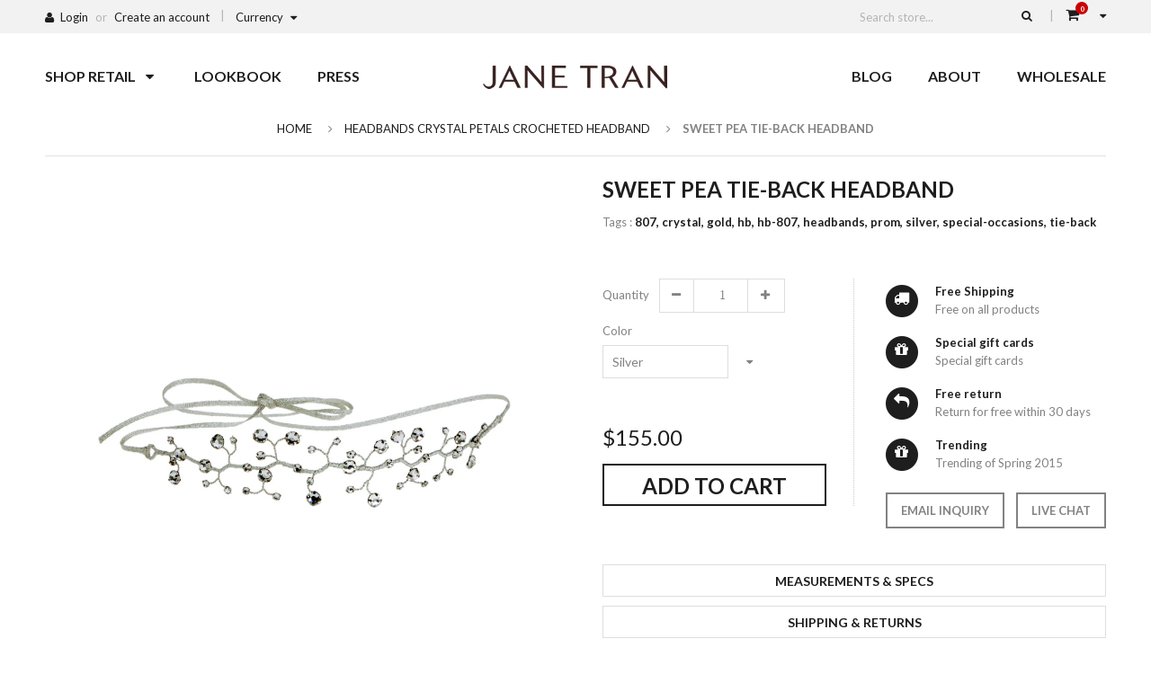

--- FILE ---
content_type: text/html; charset=utf-8
request_url: https://janetran.com/products/sweet-pea-tie-back-headband-1
body_size: 26051
content:
<!doctype html>
<!--[if IE 8 ]>    <html lang="en" class="no-js ie8"> <![endif]-->
<!--[if (gt IE 9)|!(IE)]><!--> <html lang="en" class="no-js"> <!--<![endif]-->
<head>
  
  <link rel="shortcut icon" href="//janetran.com/cdn/shop/t/3/assets/favicon.png?v=179091349640122872171437101352" type="image/png" />
  
  <meta charset="UTF-8">
  <meta http-equiv="Content-Type" content="text/html; charset=utf-8">
  <meta name="viewport" content="width=device-width, initial-scale=1, minimum-scale=1, maximum-scale=1" />
  <link rel="canonical" href="https://janetran.com/products/sweet-pea-tie-back-headband-1" />  
  <link href='//fonts.googleapis.com/css?family=Carrois+Gothic' rel='stylesheet' type='text/css'>
  <link href='//fonts.googleapis.com/css?family=Lato:300,400,700,100italic,300italic,400italic,700italic' rel='stylesheet' type='text/css'>
  
  <meta name="description" content="Model # HB-807 A piece that speaks of ultimate crystal luxury for any special occasion. All eyes will fall on these exquisite spray of crystals. This headpiece is a great statement piece with dazzling crystal embellishments and wears comfortably with a tie back closure. Available in silver and gold." />
  

  
  <title>Sweet Pea Tie-back Headband | JaneTran</title>
    

  


  <meta property="og:url" content="https://janetran.com/products/sweet-pea-tie-back-headband-1" />
  <meta property="og:title" content="Sweet Pea Tie-back Headband" />
  <meta property="og:description" content="Model # HB-807
A piece that speaks of ultimate crystal luxury for any special occasion. All eyes will fall on these exquisite spray of crystals. This headpiece is a great statement piece with dazzling crystal embellishments and wears comfortably with a tie back closure.
Available in silver and gold." />
  <meta property="og:image" content="//janetran.com/cdn/shop/products/HB-807-2_73090371-b940-4c4a-94a9-100339582b4e_medium.jpg?v=1445381795" />

  
   





<link href="//netdna.bootstrapcdn.com/font-awesome/4.3.0/css/font-awesome.min.css" rel="stylesheet" type="text/css" media="all" />
  
  




<link href="//janetran.com/cdn/shop/t/3/assets/jquery.fancybox-buttons.css?v=133576299910193797411744658116" rel="stylesheet" type="text/css" media="all" />


<link href="//janetran.com/cdn/shop/t/3/assets/cs.animate.css?v=40522597814820462281437101349" rel="stylesheet" type="text/css" media="all" />
<link href="//janetran.com/cdn/shop/t/3/assets/application.css?v=158938453938784396851744658116" rel="stylesheet" type="text/css" media="all" />
<link href="//janetran.com/cdn/shop/t/3/assets/swatch.css?v=87399360491130504431437101363" rel="stylesheet" type="text/css" media="all" />

<link href="//janetran.com/cdn/shop/t/3/assets/jquery.owl.carousel.css?v=98401667852274074931744658116" rel="stylesheet" type="text/css" media="all" />
<link href="//janetran.com/cdn/shop/t/3/assets/jquery.bxslider.css?v=59865100761302236911437101363" rel="stylesheet" type="text/css" media="all" />

<link href="//janetran.com/cdn/shop/t/3/assets/bootstrap.min.3x.css?v=71641065592990864181437101348" rel="stylesheet" type="text/css" media="all" />

<link href="//janetran.com/cdn/shop/t/3/assets/cs.bootstrap.3x.css?v=83258740417899634251437101362" rel="stylesheet" type="text/css" media="all" />

<link href="//janetran.com/cdn/shop/t/3/assets/cs.global.css?v=108741338337412707251744658116" rel="stylesheet" type="text/css" media="all" />
<link href="//janetran.com/cdn/shop/t/3/assets/cs.style.css?v=66809877266323057931744658116" rel="stylesheet" type="text/css" media="all" />
<link href="//janetran.com/cdn/shop/t/3/assets/cs.media.3x.css?v=138892416281794557341437101363" rel="stylesheet" type="text/css" media="all" />

  

<script src="//janetran.com/cdn/shop/t/3/assets/jquery-1.9.1.min.js?v=95800296054546268251437101353" type="text/javascript"></script>
<script src="//janetran.com/cdn/shop/t/3/assets/jquery.imagesloaded.min.js?v=87590947715040177931437101355" type="text/javascript"></script>

<script src="//janetran.com/cdn/shop/t/3/assets/bootstrap.min.3x.js?v=46261356962956640641437101348" type="text/javascript"></script>







<script src="//janetran.com/cdn/shop/t/3/assets/cookies.js?v=152021851494072641811437101349" type="text/javascript"></script>
<script src="//janetran.com/cdn/shop/t/3/assets/modernizr.js?v=98655220835448841881437101356" type="text/javascript"></script>
<script src="//janetran.com/cdn/shop/t/3/assets/cs.optionSelect.js?v=54338590596837047101437101350" type="text/javascript"></script>
<script src="//janetran.com/cdn/shop/t/3/assets/cs.customSelect.js?v=178264080894207938301437101350" type="text/javascript"></script>  
<script src="//janetran.com/cdn/shop/t/3/assets/application.js?v=115877492261029670471437101362" type="text/javascript"></script>
<script src="//janetran.com/cdn/shop/t/3/assets/jquery.owl.carousel.min.js?v=29039801512336166901437101355" type="text/javascript"></script>
<script src="//janetran.com/cdn/shop/t/3/assets/jquery.bxslider.js?v=39282186127077873191437101354" type="text/javascript"></script>
<script src="//janetran.com/cdn/shop/t/3/assets/skrollr.min.js?v=65272873373743340871437101359" type="text/javascript"></script>
<script src="//janetran.com/cdn/shop/t/3/assets/instafeed.min.js?v=109694167883035091191437101353" type="text/javascript"></script>





<script src="//janetran.com/cdn/shop/t/3/assets/jquery.fancybox-buttons.js?v=55176213373343787281437101354" type="text/javascript"></script>


<script src="//janetran.com/cdn/shop/t/3/assets/jquery.zoom.js?v=7098547149633335911437101355" type="text/javascript"></script>

<script src="/services/javascripts/currencies.js" type="text/javascript"></script>
<script src="//janetran.com/cdn/shop/t/3/assets/jquery.currencies.min.js?v=148731906405125217661437101354" type="text/javascript"></script>
<script src="//janetran.com/cdn/shop/t/3/assets/cs.script.js?v=97913799077064313021437101363" type="text/javascript"></script>
<script src="//janetran.com/cdn/shop/t/3/assets/scc.js?v=60531059286518820111437101358" type="text/javascript"></script>
  
  <script>window.performance && window.performance.mark && window.performance.mark('shopify.content_for_header.start');</script><meta id="shopify-digital-wallet" name="shopify-digital-wallet" content="/9088580/digital_wallets/dialog">
<meta name="shopify-checkout-api-token" content="13b39b46d9421438f92444b933c3d602">
<link rel="alternate" type="application/json+oembed" href="https://janetran.com/products/sweet-pea-tie-back-headband-1.oembed">
<script async="async" src="/checkouts/internal/preloads.js?locale=en-US"></script>
<link rel="preconnect" href="https://shop.app" crossorigin="anonymous">
<script async="async" src="https://shop.app/checkouts/internal/preloads.js?locale=en-US&shop_id=9088580" crossorigin="anonymous"></script>
<script id="apple-pay-shop-capabilities" type="application/json">{"shopId":9088580,"countryCode":"US","currencyCode":"USD","merchantCapabilities":["supports3DS"],"merchantId":"gid:\/\/shopify\/Shop\/9088580","merchantName":"JaneTran","requiredBillingContactFields":["postalAddress","email"],"requiredShippingContactFields":["postalAddress","email"],"shippingType":"shipping","supportedNetworks":["visa","masterCard","amex","discover","elo","jcb"],"total":{"type":"pending","label":"JaneTran","amount":"1.00"},"shopifyPaymentsEnabled":true,"supportsSubscriptions":true}</script>
<script id="shopify-features" type="application/json">{"accessToken":"13b39b46d9421438f92444b933c3d602","betas":["rich-media-storefront-analytics"],"domain":"janetran.com","predictiveSearch":true,"shopId":9088580,"locale":"en"}</script>
<script>var Shopify = Shopify || {};
Shopify.shop = "janetran.myshopify.com";
Shopify.locale = "en";
Shopify.currency = {"active":"USD","rate":"1.0"};
Shopify.country = "US";
Shopify.theme = {"name":"Copy of nageen-theme-janetran","id":48922115,"schema_name":null,"schema_version":null,"theme_store_id":null,"role":"main"};
Shopify.theme.handle = "null";
Shopify.theme.style = {"id":null,"handle":null};
Shopify.cdnHost = "janetran.com/cdn";
Shopify.routes = Shopify.routes || {};
Shopify.routes.root = "/";</script>
<script type="module">!function(o){(o.Shopify=o.Shopify||{}).modules=!0}(window);</script>
<script>!function(o){function n(){var o=[];function n(){o.push(Array.prototype.slice.apply(arguments))}return n.q=o,n}var t=o.Shopify=o.Shopify||{};t.loadFeatures=n(),t.autoloadFeatures=n()}(window);</script>
<script>
  window.ShopifyPay = window.ShopifyPay || {};
  window.ShopifyPay.apiHost = "shop.app\/pay";
  window.ShopifyPay.redirectState = null;
</script>
<script id="shop-js-analytics" type="application/json">{"pageType":"product"}</script>
<script defer="defer" async type="module" src="//janetran.com/cdn/shopifycloud/shop-js/modules/v2/client.init-shop-cart-sync_BT-GjEfc.en.esm.js"></script>
<script defer="defer" async type="module" src="//janetran.com/cdn/shopifycloud/shop-js/modules/v2/chunk.common_D58fp_Oc.esm.js"></script>
<script defer="defer" async type="module" src="//janetran.com/cdn/shopifycloud/shop-js/modules/v2/chunk.modal_xMitdFEc.esm.js"></script>
<script type="module">
  await import("//janetran.com/cdn/shopifycloud/shop-js/modules/v2/client.init-shop-cart-sync_BT-GjEfc.en.esm.js");
await import("//janetran.com/cdn/shopifycloud/shop-js/modules/v2/chunk.common_D58fp_Oc.esm.js");
await import("//janetran.com/cdn/shopifycloud/shop-js/modules/v2/chunk.modal_xMitdFEc.esm.js");

  window.Shopify.SignInWithShop?.initShopCartSync?.({"fedCMEnabled":true,"windoidEnabled":true});

</script>
<script>
  window.Shopify = window.Shopify || {};
  if (!window.Shopify.featureAssets) window.Shopify.featureAssets = {};
  window.Shopify.featureAssets['shop-js'] = {"shop-cart-sync":["modules/v2/client.shop-cart-sync_DZOKe7Ll.en.esm.js","modules/v2/chunk.common_D58fp_Oc.esm.js","modules/v2/chunk.modal_xMitdFEc.esm.js"],"init-fed-cm":["modules/v2/client.init-fed-cm_B6oLuCjv.en.esm.js","modules/v2/chunk.common_D58fp_Oc.esm.js","modules/v2/chunk.modal_xMitdFEc.esm.js"],"shop-cash-offers":["modules/v2/client.shop-cash-offers_D2sdYoxE.en.esm.js","modules/v2/chunk.common_D58fp_Oc.esm.js","modules/v2/chunk.modal_xMitdFEc.esm.js"],"shop-login-button":["modules/v2/client.shop-login-button_QeVjl5Y3.en.esm.js","modules/v2/chunk.common_D58fp_Oc.esm.js","modules/v2/chunk.modal_xMitdFEc.esm.js"],"pay-button":["modules/v2/client.pay-button_DXTOsIq6.en.esm.js","modules/v2/chunk.common_D58fp_Oc.esm.js","modules/v2/chunk.modal_xMitdFEc.esm.js"],"shop-button":["modules/v2/client.shop-button_DQZHx9pm.en.esm.js","modules/v2/chunk.common_D58fp_Oc.esm.js","modules/v2/chunk.modal_xMitdFEc.esm.js"],"avatar":["modules/v2/client.avatar_BTnouDA3.en.esm.js"],"init-windoid":["modules/v2/client.init-windoid_CR1B-cfM.en.esm.js","modules/v2/chunk.common_D58fp_Oc.esm.js","modules/v2/chunk.modal_xMitdFEc.esm.js"],"init-shop-for-new-customer-accounts":["modules/v2/client.init-shop-for-new-customer-accounts_C_vY_xzh.en.esm.js","modules/v2/client.shop-login-button_QeVjl5Y3.en.esm.js","modules/v2/chunk.common_D58fp_Oc.esm.js","modules/v2/chunk.modal_xMitdFEc.esm.js"],"init-shop-email-lookup-coordinator":["modules/v2/client.init-shop-email-lookup-coordinator_BI7n9ZSv.en.esm.js","modules/v2/chunk.common_D58fp_Oc.esm.js","modules/v2/chunk.modal_xMitdFEc.esm.js"],"init-shop-cart-sync":["modules/v2/client.init-shop-cart-sync_BT-GjEfc.en.esm.js","modules/v2/chunk.common_D58fp_Oc.esm.js","modules/v2/chunk.modal_xMitdFEc.esm.js"],"shop-toast-manager":["modules/v2/client.shop-toast-manager_DiYdP3xc.en.esm.js","modules/v2/chunk.common_D58fp_Oc.esm.js","modules/v2/chunk.modal_xMitdFEc.esm.js"],"init-customer-accounts":["modules/v2/client.init-customer-accounts_D9ZNqS-Q.en.esm.js","modules/v2/client.shop-login-button_QeVjl5Y3.en.esm.js","modules/v2/chunk.common_D58fp_Oc.esm.js","modules/v2/chunk.modal_xMitdFEc.esm.js"],"init-customer-accounts-sign-up":["modules/v2/client.init-customer-accounts-sign-up_iGw4briv.en.esm.js","modules/v2/client.shop-login-button_QeVjl5Y3.en.esm.js","modules/v2/chunk.common_D58fp_Oc.esm.js","modules/v2/chunk.modal_xMitdFEc.esm.js"],"shop-follow-button":["modules/v2/client.shop-follow-button_CqMgW2wH.en.esm.js","modules/v2/chunk.common_D58fp_Oc.esm.js","modules/v2/chunk.modal_xMitdFEc.esm.js"],"checkout-modal":["modules/v2/client.checkout-modal_xHeaAweL.en.esm.js","modules/v2/chunk.common_D58fp_Oc.esm.js","modules/v2/chunk.modal_xMitdFEc.esm.js"],"shop-login":["modules/v2/client.shop-login_D91U-Q7h.en.esm.js","modules/v2/chunk.common_D58fp_Oc.esm.js","modules/v2/chunk.modal_xMitdFEc.esm.js"],"lead-capture":["modules/v2/client.lead-capture_BJmE1dJe.en.esm.js","modules/v2/chunk.common_D58fp_Oc.esm.js","modules/v2/chunk.modal_xMitdFEc.esm.js"],"payment-terms":["modules/v2/client.payment-terms_Ci9AEqFq.en.esm.js","modules/v2/chunk.common_D58fp_Oc.esm.js","modules/v2/chunk.modal_xMitdFEc.esm.js"]};
</script>
<script>(function() {
  var isLoaded = false;
  function asyncLoad() {
    if (isLoaded) return;
    isLoaded = true;
    var urls = ["https:\/\/chimpstatic.com\/mcjs-connected\/js\/users\/1d4c80f80b8b10f56e677d5db\/7bacf8e7c3a0077bc7156ef2a.js?shop=janetran.myshopify.com"];
    for (var i = 0; i < urls.length; i++) {
      var s = document.createElement('script');
      s.type = 'text/javascript';
      s.async = true;
      s.src = urls[i];
      var x = document.getElementsByTagName('script')[0];
      x.parentNode.insertBefore(s, x);
    }
  };
  if(window.attachEvent) {
    window.attachEvent('onload', asyncLoad);
  } else {
    window.addEventListener('load', asyncLoad, false);
  }
})();</script>
<script id="__st">var __st={"a":9088580,"offset":-28800,"reqid":"6e45eabe-a801-4b83-a3df-089fbfa5db45-1769295389","pageurl":"janetran.com\/products\/sweet-pea-tie-back-headband-1","u":"d27b09c1fa25","p":"product","rtyp":"product","rid":3214002371};</script>
<script>window.ShopifyPaypalV4VisibilityTracking = true;</script>
<script id="captcha-bootstrap">!function(){'use strict';const t='contact',e='account',n='new_comment',o=[[t,t],['blogs',n],['comments',n],[t,'customer']],c=[[e,'customer_login'],[e,'guest_login'],[e,'recover_customer_password'],[e,'create_customer']],r=t=>t.map((([t,e])=>`form[action*='/${t}']:not([data-nocaptcha='true']) input[name='form_type'][value='${e}']`)).join(','),a=t=>()=>t?[...document.querySelectorAll(t)].map((t=>t.form)):[];function s(){const t=[...o],e=r(t);return a(e)}const i='password',u='form_key',d=['recaptcha-v3-token','g-recaptcha-response','h-captcha-response',i],f=()=>{try{return window.sessionStorage}catch{return}},m='__shopify_v',_=t=>t.elements[u];function p(t,e,n=!1){try{const o=window.sessionStorage,c=JSON.parse(o.getItem(e)),{data:r}=function(t){const{data:e,action:n}=t;return t[m]||n?{data:e,action:n}:{data:t,action:n}}(c);for(const[e,n]of Object.entries(r))t.elements[e]&&(t.elements[e].value=n);n&&o.removeItem(e)}catch(o){console.error('form repopulation failed',{error:o})}}const l='form_type',E='cptcha';function T(t){t.dataset[E]=!0}const w=window,h=w.document,L='Shopify',v='ce_forms',y='captcha';let A=!1;((t,e)=>{const n=(g='f06e6c50-85a8-45c8-87d0-21a2b65856fe',I='https://cdn.shopify.com/shopifycloud/storefront-forms-hcaptcha/ce_storefront_forms_captcha_hcaptcha.v1.5.2.iife.js',D={infoText:'Protected by hCaptcha',privacyText:'Privacy',termsText:'Terms'},(t,e,n)=>{const o=w[L][v],c=o.bindForm;if(c)return c(t,g,e,D).then(n);var r;o.q.push([[t,g,e,D],n]),r=I,A||(h.body.append(Object.assign(h.createElement('script'),{id:'captcha-provider',async:!0,src:r})),A=!0)});var g,I,D;w[L]=w[L]||{},w[L][v]=w[L][v]||{},w[L][v].q=[],w[L][y]=w[L][y]||{},w[L][y].protect=function(t,e){n(t,void 0,e),T(t)},Object.freeze(w[L][y]),function(t,e,n,w,h,L){const[v,y,A,g]=function(t,e,n){const i=e?o:[],u=t?c:[],d=[...i,...u],f=r(d),m=r(i),_=r(d.filter((([t,e])=>n.includes(e))));return[a(f),a(m),a(_),s()]}(w,h,L),I=t=>{const e=t.target;return e instanceof HTMLFormElement?e:e&&e.form},D=t=>v().includes(t);t.addEventListener('submit',(t=>{const e=I(t);if(!e)return;const n=D(e)&&!e.dataset.hcaptchaBound&&!e.dataset.recaptchaBound,o=_(e),c=g().includes(e)&&(!o||!o.value);(n||c)&&t.preventDefault(),c&&!n&&(function(t){try{if(!f())return;!function(t){const e=f();if(!e)return;const n=_(t);if(!n)return;const o=n.value;o&&e.removeItem(o)}(t);const e=Array.from(Array(32),(()=>Math.random().toString(36)[2])).join('');!function(t,e){_(t)||t.append(Object.assign(document.createElement('input'),{type:'hidden',name:u})),t.elements[u].value=e}(t,e),function(t,e){const n=f();if(!n)return;const o=[...t.querySelectorAll(`input[type='${i}']`)].map((({name:t})=>t)),c=[...d,...o],r={};for(const[a,s]of new FormData(t).entries())c.includes(a)||(r[a]=s);n.setItem(e,JSON.stringify({[m]:1,action:t.action,data:r}))}(t,e)}catch(e){console.error('failed to persist form',e)}}(e),e.submit())}));const S=(t,e)=>{t&&!t.dataset[E]&&(n(t,e.some((e=>e===t))),T(t))};for(const o of['focusin','change'])t.addEventListener(o,(t=>{const e=I(t);D(e)&&S(e,y())}));const B=e.get('form_key'),M=e.get(l),P=B&&M;t.addEventListener('DOMContentLoaded',(()=>{const t=y();if(P)for(const e of t)e.elements[l].value===M&&p(e,B);[...new Set([...A(),...v().filter((t=>'true'===t.dataset.shopifyCaptcha))])].forEach((e=>S(e,t)))}))}(h,new URLSearchParams(w.location.search),n,t,e,['guest_login'])})(!0,!0)}();</script>
<script integrity="sha256-4kQ18oKyAcykRKYeNunJcIwy7WH5gtpwJnB7kiuLZ1E=" data-source-attribution="shopify.loadfeatures" defer="defer" src="//janetran.com/cdn/shopifycloud/storefront/assets/storefront/load_feature-a0a9edcb.js" crossorigin="anonymous"></script>
<script crossorigin="anonymous" defer="defer" src="//janetran.com/cdn/shopifycloud/storefront/assets/shopify_pay/storefront-65b4c6d7.js?v=20250812"></script>
<script data-source-attribution="shopify.dynamic_checkout.dynamic.init">var Shopify=Shopify||{};Shopify.PaymentButton=Shopify.PaymentButton||{isStorefrontPortableWallets:!0,init:function(){window.Shopify.PaymentButton.init=function(){};var t=document.createElement("script");t.src="https://janetran.com/cdn/shopifycloud/portable-wallets/latest/portable-wallets.en.js",t.type="module",document.head.appendChild(t)}};
</script>
<script data-source-attribution="shopify.dynamic_checkout.buyer_consent">
  function portableWalletsHideBuyerConsent(e){var t=document.getElementById("shopify-buyer-consent"),n=document.getElementById("shopify-subscription-policy-button");t&&n&&(t.classList.add("hidden"),t.setAttribute("aria-hidden","true"),n.removeEventListener("click",e))}function portableWalletsShowBuyerConsent(e){var t=document.getElementById("shopify-buyer-consent"),n=document.getElementById("shopify-subscription-policy-button");t&&n&&(t.classList.remove("hidden"),t.removeAttribute("aria-hidden"),n.addEventListener("click",e))}window.Shopify?.PaymentButton&&(window.Shopify.PaymentButton.hideBuyerConsent=portableWalletsHideBuyerConsent,window.Shopify.PaymentButton.showBuyerConsent=portableWalletsShowBuyerConsent);
</script>
<script data-source-attribution="shopify.dynamic_checkout.cart.bootstrap">document.addEventListener("DOMContentLoaded",(function(){function t(){return document.querySelector("shopify-accelerated-checkout-cart, shopify-accelerated-checkout")}if(t())Shopify.PaymentButton.init();else{new MutationObserver((function(e,n){t()&&(Shopify.PaymentButton.init(),n.disconnect())})).observe(document.body,{childList:!0,subtree:!0})}}));
</script>
<link id="shopify-accelerated-checkout-styles" rel="stylesheet" media="screen" href="https://janetran.com/cdn/shopifycloud/portable-wallets/latest/accelerated-checkout-backwards-compat.css" crossorigin="anonymous">
<style id="shopify-accelerated-checkout-cart">
        #shopify-buyer-consent {
  margin-top: 1em;
  display: inline-block;
  width: 100%;
}

#shopify-buyer-consent.hidden {
  display: none;
}

#shopify-subscription-policy-button {
  background: none;
  border: none;
  padding: 0;
  text-decoration: underline;
  font-size: inherit;
  cursor: pointer;
}

#shopify-subscription-policy-button::before {
  box-shadow: none;
}

      </style>

<script>window.performance && window.performance.mark && window.performance.mark('shopify.content_for_header.end');</script>

<link href="https://monorail-edge.shopifysvc.com" rel="dns-prefetch">
<script>(function(){if ("sendBeacon" in navigator && "performance" in window) {try {var session_token_from_headers = performance.getEntriesByType('navigation')[0].serverTiming.find(x => x.name == '_s').description;} catch {var session_token_from_headers = undefined;}var session_cookie_matches = document.cookie.match(/_shopify_s=([^;]*)/);var session_token_from_cookie = session_cookie_matches && session_cookie_matches.length === 2 ? session_cookie_matches[1] : "";var session_token = session_token_from_headers || session_token_from_cookie || "";function handle_abandonment_event(e) {var entries = performance.getEntries().filter(function(entry) {return /monorail-edge.shopifysvc.com/.test(entry.name);});if (!window.abandonment_tracked && entries.length === 0) {window.abandonment_tracked = true;var currentMs = Date.now();var navigation_start = performance.timing.navigationStart;var payload = {shop_id: 9088580,url: window.location.href,navigation_start,duration: currentMs - navigation_start,session_token,page_type: "product"};window.navigator.sendBeacon("https://monorail-edge.shopifysvc.com/v1/produce", JSON.stringify({schema_id: "online_store_buyer_site_abandonment/1.1",payload: payload,metadata: {event_created_at_ms: currentMs,event_sent_at_ms: currentMs}}));}}window.addEventListener('pagehide', handle_abandonment_event);}}());</script>
<script id="web-pixels-manager-setup">(function e(e,d,r,n,o){if(void 0===o&&(o={}),!Boolean(null===(a=null===(i=window.Shopify)||void 0===i?void 0:i.analytics)||void 0===a?void 0:a.replayQueue)){var i,a;window.Shopify=window.Shopify||{};var t=window.Shopify;t.analytics=t.analytics||{};var s=t.analytics;s.replayQueue=[],s.publish=function(e,d,r){return s.replayQueue.push([e,d,r]),!0};try{self.performance.mark("wpm:start")}catch(e){}var l=function(){var e={modern:/Edge?\/(1{2}[4-9]|1[2-9]\d|[2-9]\d{2}|\d{4,})\.\d+(\.\d+|)|Firefox\/(1{2}[4-9]|1[2-9]\d|[2-9]\d{2}|\d{4,})\.\d+(\.\d+|)|Chrom(ium|e)\/(9{2}|\d{3,})\.\d+(\.\d+|)|(Maci|X1{2}).+ Version\/(15\.\d+|(1[6-9]|[2-9]\d|\d{3,})\.\d+)([,.]\d+|)( \(\w+\)|)( Mobile\/\w+|) Safari\/|Chrome.+OPR\/(9{2}|\d{3,})\.\d+\.\d+|(CPU[ +]OS|iPhone[ +]OS|CPU[ +]iPhone|CPU IPhone OS|CPU iPad OS)[ +]+(15[._]\d+|(1[6-9]|[2-9]\d|\d{3,})[._]\d+)([._]\d+|)|Android:?[ /-](13[3-9]|1[4-9]\d|[2-9]\d{2}|\d{4,})(\.\d+|)(\.\d+|)|Android.+Firefox\/(13[5-9]|1[4-9]\d|[2-9]\d{2}|\d{4,})\.\d+(\.\d+|)|Android.+Chrom(ium|e)\/(13[3-9]|1[4-9]\d|[2-9]\d{2}|\d{4,})\.\d+(\.\d+|)|SamsungBrowser\/([2-9]\d|\d{3,})\.\d+/,legacy:/Edge?\/(1[6-9]|[2-9]\d|\d{3,})\.\d+(\.\d+|)|Firefox\/(5[4-9]|[6-9]\d|\d{3,})\.\d+(\.\d+|)|Chrom(ium|e)\/(5[1-9]|[6-9]\d|\d{3,})\.\d+(\.\d+|)([\d.]+$|.*Safari\/(?![\d.]+ Edge\/[\d.]+$))|(Maci|X1{2}).+ Version\/(10\.\d+|(1[1-9]|[2-9]\d|\d{3,})\.\d+)([,.]\d+|)( \(\w+\)|)( Mobile\/\w+|) Safari\/|Chrome.+OPR\/(3[89]|[4-9]\d|\d{3,})\.\d+\.\d+|(CPU[ +]OS|iPhone[ +]OS|CPU[ +]iPhone|CPU IPhone OS|CPU iPad OS)[ +]+(10[._]\d+|(1[1-9]|[2-9]\d|\d{3,})[._]\d+)([._]\d+|)|Android:?[ /-](13[3-9]|1[4-9]\d|[2-9]\d{2}|\d{4,})(\.\d+|)(\.\d+|)|Mobile Safari.+OPR\/([89]\d|\d{3,})\.\d+\.\d+|Android.+Firefox\/(13[5-9]|1[4-9]\d|[2-9]\d{2}|\d{4,})\.\d+(\.\d+|)|Android.+Chrom(ium|e)\/(13[3-9]|1[4-9]\d|[2-9]\d{2}|\d{4,})\.\d+(\.\d+|)|Android.+(UC? ?Browser|UCWEB|U3)[ /]?(15\.([5-9]|\d{2,})|(1[6-9]|[2-9]\d|\d{3,})\.\d+)\.\d+|SamsungBrowser\/(5\.\d+|([6-9]|\d{2,})\.\d+)|Android.+MQ{2}Browser\/(14(\.(9|\d{2,})|)|(1[5-9]|[2-9]\d|\d{3,})(\.\d+|))(\.\d+|)|K[Aa][Ii]OS\/(3\.\d+|([4-9]|\d{2,})\.\d+)(\.\d+|)/},d=e.modern,r=e.legacy,n=navigator.userAgent;return n.match(d)?"modern":n.match(r)?"legacy":"unknown"}(),u="modern"===l?"modern":"legacy",c=(null!=n?n:{modern:"",legacy:""})[u],f=function(e){return[e.baseUrl,"/wpm","/b",e.hashVersion,"modern"===e.buildTarget?"m":"l",".js"].join("")}({baseUrl:d,hashVersion:r,buildTarget:u}),m=function(e){var d=e.version,r=e.bundleTarget,n=e.surface,o=e.pageUrl,i=e.monorailEndpoint;return{emit:function(e){var a=e.status,t=e.errorMsg,s=(new Date).getTime(),l=JSON.stringify({metadata:{event_sent_at_ms:s},events:[{schema_id:"web_pixels_manager_load/3.1",payload:{version:d,bundle_target:r,page_url:o,status:a,surface:n,error_msg:t},metadata:{event_created_at_ms:s}}]});if(!i)return console&&console.warn&&console.warn("[Web Pixels Manager] No Monorail endpoint provided, skipping logging."),!1;try{return self.navigator.sendBeacon.bind(self.navigator)(i,l)}catch(e){}var u=new XMLHttpRequest;try{return u.open("POST",i,!0),u.setRequestHeader("Content-Type","text/plain"),u.send(l),!0}catch(e){return console&&console.warn&&console.warn("[Web Pixels Manager] Got an unhandled error while logging to Monorail."),!1}}}}({version:r,bundleTarget:l,surface:e.surface,pageUrl:self.location.href,monorailEndpoint:e.monorailEndpoint});try{o.browserTarget=l,function(e){var d=e.src,r=e.async,n=void 0===r||r,o=e.onload,i=e.onerror,a=e.sri,t=e.scriptDataAttributes,s=void 0===t?{}:t,l=document.createElement("script"),u=document.querySelector("head"),c=document.querySelector("body");if(l.async=n,l.src=d,a&&(l.integrity=a,l.crossOrigin="anonymous"),s)for(var f in s)if(Object.prototype.hasOwnProperty.call(s,f))try{l.dataset[f]=s[f]}catch(e){}if(o&&l.addEventListener("load",o),i&&l.addEventListener("error",i),u)u.appendChild(l);else{if(!c)throw new Error("Did not find a head or body element to append the script");c.appendChild(l)}}({src:f,async:!0,onload:function(){if(!function(){var e,d;return Boolean(null===(d=null===(e=window.Shopify)||void 0===e?void 0:e.analytics)||void 0===d?void 0:d.initialized)}()){var d=window.webPixelsManager.init(e)||void 0;if(d){var r=window.Shopify.analytics;r.replayQueue.forEach((function(e){var r=e[0],n=e[1],o=e[2];d.publishCustomEvent(r,n,o)})),r.replayQueue=[],r.publish=d.publishCustomEvent,r.visitor=d.visitor,r.initialized=!0}}},onerror:function(){return m.emit({status:"failed",errorMsg:"".concat(f," has failed to load")})},sri:function(e){var d=/^sha384-[A-Za-z0-9+/=]+$/;return"string"==typeof e&&d.test(e)}(c)?c:"",scriptDataAttributes:o}),m.emit({status:"loading"})}catch(e){m.emit({status:"failed",errorMsg:(null==e?void 0:e.message)||"Unknown error"})}}})({shopId: 9088580,storefrontBaseUrl: "https://janetran.com",extensionsBaseUrl: "https://extensions.shopifycdn.com/cdn/shopifycloud/web-pixels-manager",monorailEndpoint: "https://monorail-edge.shopifysvc.com/unstable/produce_batch",surface: "storefront-renderer",enabledBetaFlags: ["2dca8a86"],webPixelsConfigList: [{"id":"125894808","eventPayloadVersion":"v1","runtimeContext":"LAX","scriptVersion":"1","type":"CUSTOM","privacyPurposes":["ANALYTICS"],"name":"Google Analytics tag (migrated)"},{"id":"shopify-app-pixel","configuration":"{}","eventPayloadVersion":"v1","runtimeContext":"STRICT","scriptVersion":"0450","apiClientId":"shopify-pixel","type":"APP","privacyPurposes":["ANALYTICS","MARKETING"]},{"id":"shopify-custom-pixel","eventPayloadVersion":"v1","runtimeContext":"LAX","scriptVersion":"0450","apiClientId":"shopify-pixel","type":"CUSTOM","privacyPurposes":["ANALYTICS","MARKETING"]}],isMerchantRequest: false,initData: {"shop":{"name":"JaneTran","paymentSettings":{"currencyCode":"USD"},"myshopifyDomain":"janetran.myshopify.com","countryCode":"US","storefrontUrl":"https:\/\/janetran.com"},"customer":null,"cart":null,"checkout":null,"productVariants":[{"price":{"amount":155.0,"currencyCode":"USD"},"product":{"title":"Sweet Pea Tie-back Headband","vendor":"JaneTran","id":"3214002371","untranslatedTitle":"Sweet Pea Tie-back Headband","url":"\/products\/sweet-pea-tie-back-headband-1","type":"Headband"},"id":"9315213059","image":{"src":"\/\/janetran.com\/cdn\/shop\/products\/HB-807-1_52ea0bec-20e8-4202-952d-418de7e17b15.jpg?v=1445381795"},"sku":"HB-807-silver","title":"silver","untranslatedTitle":"silver"},{"price":{"amount":155.0,"currencyCode":"USD"},"product":{"title":"Sweet Pea Tie-back Headband","vendor":"JaneTran","id":"3214002371","untranslatedTitle":"Sweet Pea Tie-back Headband","url":"\/products\/sweet-pea-tie-back-headband-1","type":"Headband"},"id":"9315213123","image":{"src":"\/\/janetran.com\/cdn\/shop\/products\/HB-807-2_73090371-b940-4c4a-94a9-100339582b4e.jpg?v=1445381795"},"sku":"HB-807-gold","title":"gold","untranslatedTitle":"gold"}],"purchasingCompany":null},},"https://janetran.com/cdn","fcfee988w5aeb613cpc8e4bc33m6693e112",{"modern":"","legacy":""},{"shopId":"9088580","storefrontBaseUrl":"https:\/\/janetran.com","extensionBaseUrl":"https:\/\/extensions.shopifycdn.com\/cdn\/shopifycloud\/web-pixels-manager","surface":"storefront-renderer","enabledBetaFlags":"[\"2dca8a86\"]","isMerchantRequest":"false","hashVersion":"fcfee988w5aeb613cpc8e4bc33m6693e112","publish":"custom","events":"[[\"page_viewed\",{}],[\"product_viewed\",{\"productVariant\":{\"price\":{\"amount\":155.0,\"currencyCode\":\"USD\"},\"product\":{\"title\":\"Sweet Pea Tie-back Headband\",\"vendor\":\"JaneTran\",\"id\":\"3214002371\",\"untranslatedTitle\":\"Sweet Pea Tie-back Headband\",\"url\":\"\/products\/sweet-pea-tie-back-headband-1\",\"type\":\"Headband\"},\"id\":\"9315213059\",\"image\":{\"src\":\"\/\/janetran.com\/cdn\/shop\/products\/HB-807-1_52ea0bec-20e8-4202-952d-418de7e17b15.jpg?v=1445381795\"},\"sku\":\"HB-807-silver\",\"title\":\"silver\",\"untranslatedTitle\":\"silver\"}}]]"});</script><script>
  window.ShopifyAnalytics = window.ShopifyAnalytics || {};
  window.ShopifyAnalytics.meta = window.ShopifyAnalytics.meta || {};
  window.ShopifyAnalytics.meta.currency = 'USD';
  var meta = {"product":{"id":3214002371,"gid":"gid:\/\/shopify\/Product\/3214002371","vendor":"JaneTran","type":"Headband","handle":"sweet-pea-tie-back-headband-1","variants":[{"id":9315213059,"price":15500,"name":"Sweet Pea Tie-back Headband - silver","public_title":"silver","sku":"HB-807-silver"},{"id":9315213123,"price":15500,"name":"Sweet Pea Tie-back Headband - gold","public_title":"gold","sku":"HB-807-gold"}],"remote":false},"page":{"pageType":"product","resourceType":"product","resourceId":3214002371,"requestId":"6e45eabe-a801-4b83-a3df-089fbfa5db45-1769295389"}};
  for (var attr in meta) {
    window.ShopifyAnalytics.meta[attr] = meta[attr];
  }
</script>
<script class="analytics">
  (function () {
    var customDocumentWrite = function(content) {
      var jquery = null;

      if (window.jQuery) {
        jquery = window.jQuery;
      } else if (window.Checkout && window.Checkout.$) {
        jquery = window.Checkout.$;
      }

      if (jquery) {
        jquery('body').append(content);
      }
    };

    var hasLoggedConversion = function(token) {
      if (token) {
        return document.cookie.indexOf('loggedConversion=' + token) !== -1;
      }
      return false;
    }

    var setCookieIfConversion = function(token) {
      if (token) {
        var twoMonthsFromNow = new Date(Date.now());
        twoMonthsFromNow.setMonth(twoMonthsFromNow.getMonth() + 2);

        document.cookie = 'loggedConversion=' + token + '; expires=' + twoMonthsFromNow;
      }
    }

    var trekkie = window.ShopifyAnalytics.lib = window.trekkie = window.trekkie || [];
    if (trekkie.integrations) {
      return;
    }
    trekkie.methods = [
      'identify',
      'page',
      'ready',
      'track',
      'trackForm',
      'trackLink'
    ];
    trekkie.factory = function(method) {
      return function() {
        var args = Array.prototype.slice.call(arguments);
        args.unshift(method);
        trekkie.push(args);
        return trekkie;
      };
    };
    for (var i = 0; i < trekkie.methods.length; i++) {
      var key = trekkie.methods[i];
      trekkie[key] = trekkie.factory(key);
    }
    trekkie.load = function(config) {
      trekkie.config = config || {};
      trekkie.config.initialDocumentCookie = document.cookie;
      var first = document.getElementsByTagName('script')[0];
      var script = document.createElement('script');
      script.type = 'text/javascript';
      script.onerror = function(e) {
        var scriptFallback = document.createElement('script');
        scriptFallback.type = 'text/javascript';
        scriptFallback.onerror = function(error) {
                var Monorail = {
      produce: function produce(monorailDomain, schemaId, payload) {
        var currentMs = new Date().getTime();
        var event = {
          schema_id: schemaId,
          payload: payload,
          metadata: {
            event_created_at_ms: currentMs,
            event_sent_at_ms: currentMs
          }
        };
        return Monorail.sendRequest("https://" + monorailDomain + "/v1/produce", JSON.stringify(event));
      },
      sendRequest: function sendRequest(endpointUrl, payload) {
        // Try the sendBeacon API
        if (window && window.navigator && typeof window.navigator.sendBeacon === 'function' && typeof window.Blob === 'function' && !Monorail.isIos12()) {
          var blobData = new window.Blob([payload], {
            type: 'text/plain'
          });

          if (window.navigator.sendBeacon(endpointUrl, blobData)) {
            return true;
          } // sendBeacon was not successful

        } // XHR beacon

        var xhr = new XMLHttpRequest();

        try {
          xhr.open('POST', endpointUrl);
          xhr.setRequestHeader('Content-Type', 'text/plain');
          xhr.send(payload);
        } catch (e) {
          console.log(e);
        }

        return false;
      },
      isIos12: function isIos12() {
        return window.navigator.userAgent.lastIndexOf('iPhone; CPU iPhone OS 12_') !== -1 || window.navigator.userAgent.lastIndexOf('iPad; CPU OS 12_') !== -1;
      }
    };
    Monorail.produce('monorail-edge.shopifysvc.com',
      'trekkie_storefront_load_errors/1.1',
      {shop_id: 9088580,
      theme_id: 48922115,
      app_name: "storefront",
      context_url: window.location.href,
      source_url: "//janetran.com/cdn/s/trekkie.storefront.8d95595f799fbf7e1d32231b9a28fd43b70c67d3.min.js"});

        };
        scriptFallback.async = true;
        scriptFallback.src = '//janetran.com/cdn/s/trekkie.storefront.8d95595f799fbf7e1d32231b9a28fd43b70c67d3.min.js';
        first.parentNode.insertBefore(scriptFallback, first);
      };
      script.async = true;
      script.src = '//janetran.com/cdn/s/trekkie.storefront.8d95595f799fbf7e1d32231b9a28fd43b70c67d3.min.js';
      first.parentNode.insertBefore(script, first);
    };
    trekkie.load(
      {"Trekkie":{"appName":"storefront","development":false,"defaultAttributes":{"shopId":9088580,"isMerchantRequest":null,"themeId":48922115,"themeCityHash":"5129793358902201328","contentLanguage":"en","currency":"USD","eventMetadataId":"d38320be-c31a-4669-86e9-119789a5109a"},"isServerSideCookieWritingEnabled":true,"monorailRegion":"shop_domain","enabledBetaFlags":["65f19447"]},"Session Attribution":{},"S2S":{"facebookCapiEnabled":false,"source":"trekkie-storefront-renderer","apiClientId":580111}}
    );

    var loaded = false;
    trekkie.ready(function() {
      if (loaded) return;
      loaded = true;

      window.ShopifyAnalytics.lib = window.trekkie;

      var originalDocumentWrite = document.write;
      document.write = customDocumentWrite;
      try { window.ShopifyAnalytics.merchantGoogleAnalytics.call(this); } catch(error) {};
      document.write = originalDocumentWrite;

      window.ShopifyAnalytics.lib.page(null,{"pageType":"product","resourceType":"product","resourceId":3214002371,"requestId":"6e45eabe-a801-4b83-a3df-089fbfa5db45-1769295389","shopifyEmitted":true});

      var match = window.location.pathname.match(/checkouts\/(.+)\/(thank_you|post_purchase)/)
      var token = match? match[1]: undefined;
      if (!hasLoggedConversion(token)) {
        setCookieIfConversion(token);
        window.ShopifyAnalytics.lib.track("Viewed Product",{"currency":"USD","variantId":9315213059,"productId":3214002371,"productGid":"gid:\/\/shopify\/Product\/3214002371","name":"Sweet Pea Tie-back Headband - silver","price":"155.00","sku":"HB-807-silver","brand":"JaneTran","variant":"silver","category":"Headband","nonInteraction":true,"remote":false},undefined,undefined,{"shopifyEmitted":true});
      window.ShopifyAnalytics.lib.track("monorail:\/\/trekkie_storefront_viewed_product\/1.1",{"currency":"USD","variantId":9315213059,"productId":3214002371,"productGid":"gid:\/\/shopify\/Product\/3214002371","name":"Sweet Pea Tie-back Headband - silver","price":"155.00","sku":"HB-807-silver","brand":"JaneTran","variant":"silver","category":"Headband","nonInteraction":true,"remote":false,"referer":"https:\/\/janetran.com\/products\/sweet-pea-tie-back-headband-1"});
      }
    });


        var eventsListenerScript = document.createElement('script');
        eventsListenerScript.async = true;
        eventsListenerScript.src = "//janetran.com/cdn/shopifycloud/storefront/assets/shop_events_listener-3da45d37.js";
        document.getElementsByTagName('head')[0].appendChild(eventsListenerScript);

})();</script>
  <script>
  if (!window.ga || (window.ga && typeof window.ga !== 'function')) {
    window.ga = function ga() {
      (window.ga.q = window.ga.q || []).push(arguments);
      if (window.Shopify && window.Shopify.analytics && typeof window.Shopify.analytics.publish === 'function') {
        window.Shopify.analytics.publish("ga_stub_called", {}, {sendTo: "google_osp_migration"});
      }
      console.error("Shopify's Google Analytics stub called with:", Array.from(arguments), "\nSee https://help.shopify.com/manual/promoting-marketing/pixels/pixel-migration#google for more information.");
    };
    if (window.Shopify && window.Shopify.analytics && typeof window.Shopify.analytics.publish === 'function') {
      window.Shopify.analytics.publish("ga_stub_initialized", {}, {sendTo: "google_osp_migration"});
    }
  }
</script>
<script
  defer
  src="https://janetran.com/cdn/shopifycloud/perf-kit/shopify-perf-kit-3.0.4.min.js"
  data-application="storefront-renderer"
  data-shop-id="9088580"
  data-render-region="gcp-us-east1"
  data-page-type="product"
  data-theme-instance-id="48922115"
  data-theme-name=""
  data-theme-version=""
  data-monorail-region="shop_domain"
  data-resource-timing-sampling-rate="10"
  data-shs="true"
  data-shs-beacon="true"
  data-shs-export-with-fetch="true"
  data-shs-logs-sample-rate="1"
  data-shs-beacon-endpoint="https://janetran.com/api/collect"
></script>
</head>

<body itemscope itemtype="http://schema.org/WebPage" class="templateProduct">
  <!-- Header -->
  <header id="top" class="fadeInDown clearfix">
    <!--top-->
<div class="top">
  <div class="container">

    <div class="row">
      <div class="hidden-xs"> 

        <div class="header-left col-md-12 clearfix">

          
          
          <div class="customer-links">
            <ul id="accounts" class="list-inline">
  
  <li class="login">
    <i class="fa fa-user"></i>
    
    <span id="loginButton" class="dropdown-toggle" data-toggle="dropdown">
      <a href="/account/login" id="customer_login_link">Login</a>
      <i class="sub-dropdown1"></i>
      <i class="sub-dropdown"></i>
    </span>

    <!-- Customer Account Login -->
    <div id="loginBox" class="dropdown-menu text-left">
      <form method="post" action="/account/login" id="customer_login" accept-charset="UTF-8" data-login-with-shop-sign-in="true"><input type="hidden" name="form_type" value="customer_login" /><input type="hidden" name="utf8" value="✓" />

      <div id="bodyBox">
        <ul class="control-container customer-accounts list-unstyled">
          <li class="clearfix">
            <label for="customer_email_box" class="control-label">Email Address <span class="req">*</span></label>
            <input type="email" value="" name="customer[email]" id="customer_email_box" class="form-control" />
          </li>
          
          <li class="clearfix">
            <label for="customer_password_box" class="control-label">Password <span class="req">*</span></label>
            <input type="password" value="" name="customer[password]" id="customer_password_box" class="form-control password" />
          </li>
          
          <li class="clearfix login">
            <button class="btn" type="submit">Login</button>
          </li>
          <li class="clearfix create">
            <a class="action" href="/account/register">Create an account</a>
          </li>
        </ul>
      </div>
      </form>

    </div>

    
  </li>
  <li>or</li>
   
  <li class="register">
    <a href="/account/register" id="customer_register_link">Create an account</a>
  </li>
  
  
</ul>

          </div>
          
          

          
          <span>|</span>
          

          
          <div class="currency_group">
            <div class="currencies-switcher hidden-xs">
              

<div class="currency btn-group uppercase">
  <a class="currency_wrapper dropdown-toggle" data-toggle="dropdown">
    <i class="sub-dropdown1"></i>
    <i class="sub-dropdown"></i>
    
    <span class="heading hidden-xs">Currency</span>
    <span class="currency_code visible-xs">USD</span>
    <i class="fa fa-caret-down"></i>
  </a>
  <ul class="currencies dropdown-menu text-left">
    
    
    <li class="currency-USD active li-sub-mega">
      <a href="javascript:;">
        <span class="currency-symbol">$</span>
        USD</a>
      <input type="hidden" value="USD" />
    </li>
    
    
    
    
    <li class="currency-EUR li-sub-mega">
      <a href="javascript:;">
        <span class="currency-symbol">€</span>
        EUR</a>
      <input type="hidden" value="EUR" />
    </li>
    
    
    
    <li class="currency-GBP li-sub-mega">
      <a href="javascript:;">
        <span class="currency-symbol">£</span>
        GBP</a>
      <input type="hidden" value="GBP" />
    </li>
    
    
  </ul>
  
  <select class="currencies_src hide" name="currencies">
    
    
    <option value="USD" selected="selected">USD</option>
    
    
    
    
    <option value="EUR">EUR</option>
    
    
    
    <option value="GBP">GBP</option>
    
    
  </select>
</div>



            </div>
          </div>
          
        </div>

        <div  class="header-right col-md-12 text-right">

          
          <div class="top-search">
            <div class="header-search">
              <form id="header-search" class="search-form" action="/search" method="get">
                
                <button type="submit" class="search-submit" title="search"><i class="fa fa-search"></i></button>
                
                <input type="hidden" name="type" value="product" />
                <input type="text" class="" name="q" value="" accesskey="4" autocomplete="off" placeholder="Search store..." />
              </form>
            </div>
          </div>
          
          <div class="umbrella">			
            <div id="umbrella" class="list-inline unmargin">
              <div class="cart-link">
                  
                
                <span class="dash-line">|</span>
                
                <a href="/cart" class="dropdown-toggle dropdown-link" data-toggle="dropdown">
                  <i class="sub-dropdown1"></i>
                  <i class="sub-dropdown"></i>              
                  <div class="num-items-in-cart">
                    <i class="fa fa-shopping-cart"></i>
                    <span class="icon">
                      <span class="number">0</span>
                    </span>
                    <i class="fa fa-caret-down"></i>
                  </div>
                </a>

                
                <div id="cart-info" class="dropdown-menu">
                  <div id="cart-content">
                    <div class="loading">
                      <img src="//janetran.com/cdn/shop/t/3/assets/loader.gif?v=147071982126738704471437101356" alt="" />
                    </div>
                  </div>
                </div>
                
              </div>
            </div>
          </div>
          

        </div>

      </div>
    </div>

  </div>
</div>
<!--End top-->

<!-- Navigation -->
<div class="top-navigation">
  <div class="container">
    <div class="row">

      	
      <div class="navigation-left col-md-8">
        
<nav class="navbar" role="navigation">
  <div class="clearfix">
    <div class="navbar-header">
      <button type="button" class="navbar-toggle" data-toggle="collapse" data-target=".navbar-collapse">
        <span class="sr-only">Toggle main navigation</span>
        <span class="icon-bar"></span>
        <span class="icon-bar"></span>
        <span class="icon-bar"></span>
      </button>
    </div>
    
    <div class="is-mobile visible-xs">
      <ul class="list-inline">
        <li class="is-mobile-menu">
          <div class="btn-navbar" data-toggle="collapse" data-target=".navbar-collapse">
            <span class="icon-bar-group">
              <span class="icon-bar"></span>
              <span class="icon-bar"></span>
              <span class="icon-bar"></span>
            </span>
          </div>
        </li>
        
        
        <li class="is-mobile-login">
          <div class="btn-group">
            <div class="dropdown-toggle" data-toggle="dropdown">
              <i class="fa fa-user"></i>
            </div>
            <ul class="customer dropdown-menu">
              
              <li class="logout">
                <a href="/account/login">Log in</a>
              </li>
              <li class="account">
                <a href="/account/register">Register</a>
              </li>
              
            </ul>
          </div>
        </li>
        
        
        
        <li class="is-mobile-currency currencies-switcher">
          

<div class="currency btn-group uppercase">
  <a class="currency_wrapper dropdown-toggle" data-toggle="dropdown">
    <i class="sub-dropdown1"></i>
    <i class="sub-dropdown"></i>
    
    <span class="heading hidden-xs">Currency</span>
    <span class="currency_code visible-xs">USD</span>
    <i class="fa fa-caret-down"></i>
  </a>
  <ul class="currencies dropdown-menu text-left">
    
    
    <li class="currency-USD active li-sub-mega">
      <a href="javascript:;">
        <span class="currency-symbol">$</span>
        USD</a>
      <input type="hidden" value="USD" />
    </li>
    
    
    
    
    <li class="currency-EUR li-sub-mega">
      <a href="javascript:;">
        <span class="currency-symbol">€</span>
        EUR</a>
      <input type="hidden" value="EUR" />
    </li>
    
    
    
    <li class="currency-GBP li-sub-mega">
      <a href="javascript:;">
        <span class="currency-symbol">£</span>
        GBP</a>
      <input type="hidden" value="GBP" />
    </li>
    
    
  </ul>
  
  <select class="currencies_src hide" name="currencies">
    
    
    <option value="USD" selected="selected">USD</option>
    
    
    
    
    <option value="EUR">EUR</option>
    
    
    
    <option value="GBP">GBP</option>
    
    
  </select>
</div>



        </li>
        
        
        <li class="is-mobile-cart">
          <a href="/cart"><i class="fa fa-shopping-cart"></i>                    
            		<span class="icon">
                      <span class="number">0</span>
                    </span></a>
        </li>
      </ul>
    </div>
    
    <div class="collapse navbar-collapse"> 
      <ul class="nav navbar-nav hoverMenuWrapper">
        
        




<li class="nav-item dropdown">
  <a href="/collections" class="dropdown-toggle dropdown-link" data-toggle="dropdown">

    <span>SHOP RETAIL</span>
    
    <i class="fa fa-caret-down"></i>
    

    <i class="sub-dropdown1  visible-sm visible-md visible-lg"></i>
    <i class="sub-dropdown visible-sm visible-md visible-lg"></i>
  </a>
  <ul class="dropdown-menu">
    
    

<li class="divider"></li>
<li class=" dropdown li-sub-mega">DAILY WEAR / CASUAL ∨
  <ul class="dropdown-menu">
    
    

<li class="li-sub-mega"><a tabindex="-1" href="/collections/bobby-pins-1">BOBBY PINS</a></li>


    
    

<li class="li-sub-mega"><a tabindex="-1" href="/collections/clips">CLIPS</a></li>


    
  </ul>
</li>


    
    

<li class="li-sub-mega"><a tabindex="-1" href="/collections/bobby-pins-barrettes">BARRETTES</a></li>


    
    

<li class="li-sub-mega"><a tabindex="-1" href="/collections/headbands">HEADBANDS</a></li>


    
    

<li class="li-sub-mega"><a tabindex="-1" href="/collections/pins-ponytails">PONYTAILS</a></li>


    
    

<li class="li-sub-mega"><a tabindex="-1" href="/collections/clips-combs">PINS & COMBS</a></li>


    
    

<li class="li-sub-mega"><a tabindex="-1" href="/collections/hats">HATS</a></li>


    
    

<li class="li-sub-mega"><a tabindex="-1" href="/collections/gift-bags">GIFT BAGS</a></li>


    
    

<li class="li-sub-mega"><a tabindex="-1" href="/collections/special-occasions">SPECIAL OCCASIONS</a></li>


    
    

<li class="li-sub-mega"><a tabindex="-1" href="/collections/bridal">BRIDAL</a></li>


    
    

<li class="li-sub-mega"><a tabindex="-1" href="/collections/sale">SALE</a></li>


    
  </ul>
</li>






        
        




<li class="nav-item">
  <a href="/pages/lookbook">
    <span>LOOKBOOK</span>
  </a>
</li>






        
        




<li class="nav-item">
  <a href="/pages/press">
    <span>PRESS</span>
  </a>
</li>






        
      </ul>       
    </div>
  </div>
</nav>

      </div>
      <div class="top-logo col-md-8">
        <a id="site-title" href="/" title="JaneTran">
          
          <img class="img-responsive" src="//janetran.com/cdn/shop/t/3/assets/logo.png?v=49737157222240441391437101356" alt="JaneTran" />
          
        </a>
      </div>
      <div class="navigation-right col-md-8 hidden-xs">
        
<nav class="navbar" role="navigation">
  <div class="clearfix">
    <div class="navbar-header">
      <button type="button" class="navbar-toggle" data-toggle="collapse" data-target=".navbar-collapse">
        <span class="sr-only">Toggle main navigation</span>
        <span class="icon-bar"></span>
        <span class="icon-bar"></span>
        <span class="icon-bar"></span>
      </button>
    </div>
    
    <div class="is-mobile visible-xs">
      <ul class="list-inline">
        <li class="is-mobile-menu">
          <div class="btn-navbar" data-toggle="collapse" data-target=".navbar-collapse">
            <span class="icon-bar-group">
              <span class="icon-bar"></span>
              <span class="icon-bar"></span>
              <span class="icon-bar"></span>
            </span>
          </div>
        </li>
        
        
        <li class="is-mobile-login">
          <div class="btn-group">
            <div class="dropdown-toggle" data-toggle="dropdown">
              <i class="fa fa-user"></i>
            </div>
            <ul class="customer dropdown-menu">
              
              <li class="logout">
                <a href="/account/login">Log in</a>
              </li>
              <li class="account">
                <a href="/account/register">Register</a>
              </li>
              
            </ul>
          </div>
        </li>
        
        
        
        <li class="is-mobile-currency currencies-switcher">
          

<div class="currency btn-group uppercase">
  <a class="currency_wrapper dropdown-toggle" data-toggle="dropdown">
    <i class="sub-dropdown1"></i>
    <i class="sub-dropdown"></i>
    
    <span class="heading hidden-xs">Currency</span>
    <span class="currency_code visible-xs">USD</span>
    <i class="fa fa-caret-down"></i>
  </a>
  <ul class="currencies dropdown-menu text-left">
    
    
    <li class="currency-USD active li-sub-mega">
      <a href="javascript:;">
        <span class="currency-symbol">$</span>
        USD</a>
      <input type="hidden" value="USD" />
    </li>
    
    
    
    
    <li class="currency-EUR li-sub-mega">
      <a href="javascript:;">
        <span class="currency-symbol">€</span>
        EUR</a>
      <input type="hidden" value="EUR" />
    </li>
    
    
    
    <li class="currency-GBP li-sub-mega">
      <a href="javascript:;">
        <span class="currency-symbol">£</span>
        GBP</a>
      <input type="hidden" value="GBP" />
    </li>
    
    
  </ul>
  
  <select class="currencies_src hide" name="currencies">
    
    
    <option value="USD" selected="selected">USD</option>
    
    
    
    
    <option value="EUR">EUR</option>
    
    
    
    <option value="GBP">GBP</option>
    
    
  </select>
</div>



        </li>
        
        
        <li class="is-mobile-cart">
          <a href="/cart"><i class="fa fa-shopping-cart"></i></a>
        </li>
      </ul>
    </div>
    
    <div class="collapse navbar-collapse"> 
      <ul class="nav navbar-nav hoverMenuWrapper">
        
        




<li class="nav-item">
  <a href="/blogs/jane-tran-blog">
    <span>BLOG</span>
  </a>
</li>






        
        




<li class="nav-item">
  <a href="/pages/about-us">
    <span>ABOUT</span>
  </a>
</li>






        
        




<li class="nav-item">
  <a href="http://wholesale.janetran.com/">
    <span>WHOLESALE</span>
  </a>
</li>






        
      </ul>       
    </div>
  </div>
</nav>

      </div>
    

      
      <div class="mobile-search visible-xs">
        <form id="mobile-search" class="search-form" action="/search" method="get">
          <input type="hidden" name="type" value="product" />
          <input type="text" class="" name="q" value="" accesskey="4" autocomplete="off" placeholder="Search store..." />
          
          <button type="submit" class="search-submit" title="search"><i class="fa fa-search"></i></button>
          
        </form>
      </div>
       

    </div>
  </div>
</div>
<!--End Navigation-->



<script>
  $(window).scroll(function() {

    var scrollTop = $(this).scrollTop();

    if(getWidthBrowser() >= 1024){
      if(scrollTop > 180){
        if(!$('#top').hasClass('affix')){
          $('#top').addClass('affix').addClass('animated');
        }
      }
      else{
        if($('#top').hasClass('affix')){
          $('#top').prev().remove();
          $('#top').removeClass('affix').removeClass('animated');
        }
      }
    }

  });
</script>



 
  </header>
  <div id="content-wrapper-parent" >
    <div id="content-wrapper"> 

        

      <!-- Content -->
      <div id="content" class="container clearfix">        
        
        <div id="breadcrumb" class="row breadcrumb">
  <div itemprop="breadcrumb">
    <a href="/" class="homepage-link" title="Back to the frontpage">Home</a>
    
                  
        <i class="fa fa-angle-right"></i>
        
           
           <a href="/collections/headbands" title="">HEADBANDS crystal petals crocheted headband</a>
        
      
        <i class="fa fa-angle-right"></i>
       <span class="page-title">Sweet Pea Tie-back Headband</span>
    
  </div>
</div>
                
        <section class="row content">          
          
          <div id="col-main" class="product-page col-sm-24 col-md-24">
  <div itemscope itemtype="http://schema.org/Product">
    <meta itemprop="url" content="/products/sweet-pea-tie-back-headband-1" />

    <div id="product" class="row content clearfix">
      <div id="product-image" class="col-md-12 product-image">
        <div class="product-image-wrapper">

          <div class="product-image-wrapper">

            
            <a alt="" class="main-image elevatezoom">
              <img itemprop="image" id="product-featured-image" class="img-zoom img-responsive image-fly" src="//janetran.com/cdn/shop/products/HB-807-1_52ea0bec-20e8-4202-952d-418de7e17b15_1024x1024.jpg?v=1445381795" data-zoom-image="//janetran.com/cdn/shop/products/HB-807-1_52ea0bec-20e8-4202-952d-418de7e17b15_1024x1024.jpg?v=1445381795" alt="Sweet Pea Tie-back Headband" />
              <span class="main-image-bg"></span>
            </a>

            <div class="product-image-thumb">
              <ul id="gallery_main">
                
                <a class="image-thumb active" data-image="//janetran.com/cdn/shop/products/HB-807-2_73090371-b940-4c4a-94a9-100339582b4e_1024x1024.jpg?v=1445381795" data-zoom-image="//janetran.com/cdn/shop/products/HB-807-2_73090371-b940-4c4a-94a9-100339582b4e_1024x1024.jpg?v=1445381795" alt="Sweet Pea Tie-back Headband">
                  <img src="//janetran.com/cdn/shop/products/HB-807-2_73090371-b940-4c4a-94a9-100339582b4e_small.jpg?v=1445381795" alt="Sweet Pea Tie-back Headband">
                </a>
                
                <a class="image-thumb" data-image="//janetran.com/cdn/shop/products/HB-807-1_52ea0bec-20e8-4202-952d-418de7e17b15_1024x1024.jpg?v=1445381795" data-zoom-image="//janetran.com/cdn/shop/products/HB-807-1_52ea0bec-20e8-4202-952d-418de7e17b15_1024x1024.jpg?v=1445381795" alt="Sweet Pea Tie-back Headband">
                  <img src="//janetran.com/cdn/shop/products/HB-807-1_52ea0bec-20e8-4202-952d-418de7e17b15_small.jpg?v=1445381795" alt="Sweet Pea Tie-back Headband">
                </a>
                
              </ul>
            </div>

          </div>

        </div>
      </div>

      <div id="product-information" class="product-information col-md-12 text-left">
        <div id="product-header" class="clearfix">

          <h1 id="page-title">
            <span itemprop="name">Sweet Pea Tie-back Headband</span>
          </h1>

          <div class="relative">
            <ul class="list-unstyled">
              
              
              <li class="tags">
                <span>Tags :</span>
                
                <a href="/collections/headbands/807">
                  
                  807<span>,</span>
                  
                </a>
                
                <a href="/collections/headbands/crystal">
                  
                  crystal<span>,</span>
                  
                </a>
                
                <a href="/collections/headbands/gold">
                  
                  gold<span>,</span>
                  
                </a>
                
                <a href="/collections/headbands/hb">
                  
                  hb<span>,</span>
                  
                </a>
                
                <a href="/collections/headbands/hb-807">
                  
                  hb-807<span>,</span>
                  
                </a>
                
                <a href="/collections/headbands/headbands">
                  
                  headbands<span>,</span>
                  
                </a>
                
                <a href="/collections/headbands/prom">
                  
                  prom<span>,</span>
                  
                </a>
                
                <a href="/collections/headbands/silver">
                  
                  silver<span>,</span>
                  
                </a>
                
                <a href="/collections/headbands/special-occasions">
                  
                  special-occasions<span>,</span>
                  
                </a>
                
                <a href="/collections/headbands/tie-back">
                  
                  tie-back
                  
                </a>
                
              </li>
              
            </ul>
          </div>

          <div itemprop="offers" itemscope itemtype="http://schema.org/Offer">
            <meta itemprop="priceCurrency" content="USD" />
            
            
            <link itemprop="availability" href="http://schema.org/InStock" />
            
            
             
            
            <form action="/cart/add" method="post" class="variants" id="product-actions">
              <div id="product-actions-3214002371" class="options clearfix">
				<div class="detail-top-content">
                <div class="detail-top-left-content">
                  <div class="quantity-wrapper clearfix">
                    <label class="wrapper-title">Quantity</label>
                    <div class="wrapper">
                      <input id="quantity" type="text" name="quantity" value="1" maxlength="5" size="5" class="item-quantity" />
                      <span class="qty-group">
                        <span class="qty-wrapper">
                          <span class="qty-up btooltip" data-toggle="tooltip" data-placement="top" title="Increase" data-src="#quantity">
                            <i class="fa fa-plus"></i>
                          </span>

                          <span class="qty-down btooltip" data-toggle="tooltip" data-placement="top" title="Decrease" data-src="#quantity">
                            <i class="fa fa-minus"></i>
                          </span>
                        </span>
                      </span>
                    </div>
                  </div>
                
                  

                  <div class="variants-wrapper clearfix"> 
                    <select id="product-select-3214002371" name="id" style="display: none;">
                      
                      <option  selected="selected"  value="9315213059">silver</option>
                      
                      <option  value="9315213123">gold</option>
                      
                    </select>
                  </div> 
					
                  <div id="purchase-3214002371">
                    <div class="detail-price" itemprop="price">
                      $155.00
                    </div>
                  </div>

                  <div class="others-bottom">
                    <button id="add-to-cart" class="btn add-to-cart float-left" data-parent=".product-information" type="submit" name="add">Add to Cart</button>
                  </div>

                  </div>
                  <div class="detail-right-content">
                    <ul>
                      <li><span class="fa-stack fa-lg"><i class="fa fa-circle fa-stack-2x"></i><i class="fa fa-truck fa-stack-1x fa-inverse"></i></span><span class="detail_more_info">Free Shipping<span class="sub">Free on all products</span></span></li>
                      <li><span class="fa-stack fa-lg"><i class="fa fa-circle fa-stack-2x"></i><i class="fa fa-gift fa-stack-1x fa-inverse"></i></span><span class="detail_more_info">Special gift cards<span class="sub">Special gift cards</span></span></li>
                      <li><span class="fa-stack fa-lg"><i class="fa fa-circle fa-stack-2x"></i><i class="fa fa-reply fa-stack-1x fa-inverse"></i></span><span class="detail_more_info">Free return<span class="sub">Return for free within 30 days</span></span></li>
                      <li><span class="fa-stack fa-lg"><i class="fa fa-circle fa-stack-2x"></i><i class="fa fa-gift fa-stack-1x fa-inverse"></i></span><span class="detail_more_info">Trending<span class="sub">Trending of Spring 2015</span></span></li>
                    </ul>
                    <div class="bottom-button">
                      <a class="email">Email Inquiry</a>
                      <a class="chat">Live Chat</a>
                    </div>
                  </div>
                </div>
                
                

                <ul id="tabs_detail" class="tabs-panel-detail hidden-xs hidden-sm">
                  
                  <li class="first"><h5><a href="#pop-one" class="fancybox">Measurements &amp; Specs</a></h5></li>
                  
                  
                  <li><h5><a href="#pop-two" class="fancybox">Shipping & Returns</a></h5></li>
                  
                  
                </ul>
                
                <div id="pop-one" style="display: none;">
                  <img src=//janetran.com/cdn/shop/t/3/assets/mspecs_image.jpg?v=97328572242680052041437101356 alt="" />
                </div>
                <div id="pop-two" style="display: none;">
                  <h5>Returns Policy</h5><p>Sed ut perspiciatis unde omnis iste natus error sit voluptatem accusantium dolmque laudantium, totam rem aperiam</p><p>Venenatis pharetra malesuada. Aenean lacinia metus luctus orci.</p><p>Sed ut perspiciatis unde omnis iste natus error sit voluptatem accusantium doloreue laudantium, totam rem aperiam, venenatis pharetra malesuada. </p><p>Aenean lacinia metus luctus orci dapibus, sit amet lobortis eaque ipsa quae ab illo inventore veritatis et quasi venenatis.</p><p>Sed ut perspiciatis unde omnis iste natus error sit voluptatem accusantium dolorque laudantium, totam rem aperiam, venenatis pharetra malesuada.</p><p> Aenean lacinia metus luctus orci dapibus, sit amet lobortis eaque ipsa quae ab illo inventore veritatis et quasi venenatis.</p><br/><h5>Shipping</h5><p>Sed ut perspiciatis unde omnis iste natus error sit voluptatem accusantium dolmque laudantium, totam rem aperiam,  venenatis pharetra malesuada.</p><p>Sed ut perspiciatis unde omnis iste natus error sit voluptatem accusantium doloreue laudantium, totam rem aperiam, venenatis pharetra malesuada.</p><p> Aenean lacinia metus luctus orci dapibus, sit amet lobortis eaque ipsa quae ab illo inventore veritatis et quasi venenatis.</p><p>Sed ut perspiciatis unde omnis iste natus error sit voluptatem accusantium dolorque laudantium, totam rem aperiam, venenatis pharetra malesuada. </p><p>Aenean lacinia metus luctus orci dapibus, sit amet lobortis eaque ipsa quae ab illo inventore veritatis et quasi venenatis.</p>
                </div>
                <div id="pop-three" style="display: none;">
                  <img src=//janetran.com/cdn/shop/t/3/assets/size_chart_image.jpg?v=49214644113238679281437101358 alt="" />
                </div>

                
                 <div class="social-icon-share">
                    
                    <div class="sharing">
                      <!-- Go to www.addthis.com/dashboard to customize your tools -->
                      <script type="text/javascript" src="//s7.addthis.com/js/300/addthis_widget.js#pubid=ra-53e83cf8031cc4fa"></script>
<div class="addthis_sharing_toolbox"></div>
                    </div>
                    
                  </div>

              </div>
            </form>
            
            
            
            
  
  <div style="text-align: center; display: block; margin-top: 10px;"><a class="btn" href="/account/login" title="ADD TO WISHLIST"><span class="icon"></span><span>ADD TO WISHLIST</span></a></div>
  

          </div>
          
        </div>
      </div>
      
      <div class="col-md-24 product-descrip">
        <h2>Description</h2>
        <p><span>Model #</span> HB-807</p>
<p><span>A piece that speaks of ultimate crystal luxury for any special occasion. All eyes will fall on these exquisite spray of crystals. This headpiece is a great statement piece with dazzling crystal embellishments and wears comfortably with a tie back closure.</span></p>
<p><span>Available in silver and gold.</span></p>
      </div>
      <div class="col-md-24 product-additional-information">
        
        <div class="product-additional-contact">
          <h3>Contact Us</h3>
          <p>Our workdays from Monday to Saturday. Your email will be answered within 24 hours. Sed ut perspiciatis unde omnis iste natus error sit voluptatem accusantium enim ut fringilla. Quisque eu lacus enim. Proin eleifend, mi eu aliquam euismod, arcu tortor consectetur nisi, et elementum nibh felis vel ante.</p>
        </div>
        
        
        
        <div class="product-additional-shipping">
          <h3>Shipping</h3>
          <p>Sed ut perspiciatis unde omnis iste natus error sit voluptatem accusantium enim ut fringilla. Quisque eu lacus enim. Proin eleifend, mi eu aliquam euismod, arcu tortor consectetur nisi, et elementum nibh felis vel ante. Fusce nec tristique enimdoloremque laudantium, totam rem aperiam, eaque ipsa quae ab illo inventore veritatis et quasi architecto beatae vitae dicta sunt explicabo. Nemo enim ipsam voluptatem quia voluptas sit aspernatur aut odit aut fugit.</p>
        </div>
        
        
        
        <div class="product-additional-paymnet">
          <h3>Payment</h3>
          <p>Sed ut perspiciatis unde omnis iste natus error sit voluptatem accusantium enim ut fringilla. Quisque eu lacus enim. Proin eleifend, mi eu aliquam euismod, arcu tortor consectetur nisi, et elementum nibh felis vel ante. Fusce nec tristique enimdoloremque laudantium, totam rem aperiam, eaque ipsa quae ab illo inventore veritatis et quasi architecto beatae vitae dicta sunt explicabo. Nemo enim ipsam perspiciatis unde omnis iste natus error sit voluptatem accusantium   enim ut fringilla. Quisque eu lacus enim. Proin eleifend, mi eu aliquam euismod, arcu tortor consectetur nisi, et elementum nibh felis vel ante. Fusce nec tristique enimdoloremque laudantium, totam rem aperiam, eaque ipsa quae ab illo inventore veritatis et quasi architecto beatae vitae dicta sunt explicabo. Nemo enim ipsam voluptatem quia voluptas sit aspernatur aut odit aut fugit.voluptatem quia voluptas sit aspernatur aut odit aut fugit.</p>
        </div>
        
        
        
        <div class="product-additional-faq">
          <h3>FAQ</h3>
          <p>Sed ut perspiciatis unde omnis iste natus error sit voluptatem accusantium enim ut fringilla. Quisque eu lacus enim. Proin eleifend, mi eu aliquam euismod, arcu tortor consectetur nisi, et elementum nibh felis vel ante. Fusce nec tristique enimdoloremque laudantium, totam rem aperiam, eaque ipsa quae ab illo inventore veritatis et quasi architecto beatae vitae dicta sunt explicabo. Nemo enim ipsam perspiciatis unde omnis iste natus error sit voluptatem accusantium   enim ut fringilla. Quisque eu lacus enim. Proin eleifend, mi eu aliquam euismod, arcu tortor consectetur nisi, et elementum nibh felis vel ante. Fusce nec tristique enimdoloremque laudantium, totam rem aperiam, eaque ipsa quae ab illo inventore veritatis et quasi architecto beatae vitae dicta sunt explicabo. Nemo enim ipsam voluptatem quia voluptas sit aspernatur aut odit aut fugit.voluptatem quia voluptas sit aspernatur aut odit aut fugit.</p>
        </div>
        
      </div>
      
      
      <div class="col-md-24 product-review">
        <h2>Reviews</h2>
        <div id="shopify-product-reviews" data-id="3214002371"></div>
      </div>
      
    </div>
     
  </div>
  
  <script type="text/javascript">
            
            // initialize multi selector for product
            $(window).load(function() {
              
              /* selectCallback */
              var selectOptionsCallback = function(variant, selector) {
                
                if (variant) {
                  var form = jQuery('#' + selector.domIdPrefix).closest('form');
                  for (var i=0,length=variant.options.length; i<length; i++) {

                    var radioButton = form.find('.swatch[data-option-index="' + i + '"] :radio[value="' + variant.options[i] +'"]');
                    if (radioButton.size()) {
                      radioButton.get(0).checked = true;
                    }
                  }
                }
			  
                if (variant && variant.featured_image) {
                  var originalImage = jQuery("#product-featured-image");
                  var newImage = variant.featured_image;
                  var element = originalImage[0];
                  Shopify.Image.switchImage(newImage, element, function (newImageSizedSrc, newImage, element) {
                    jQuery('#gallery_main img').each(function() {
                      var grandSize = jQuery(this).attr('src');
                      grandSize = grandSize.replace('small','1024x1024');
                      if (grandSize == newImageSizedSrc) {
                        jQuery(this).parent().trigger('click');              
                        return false;
                      }
                    });
                  });        
                }
                
                var add_to_cart = '#add-to-cart';
                var $price = '#purchase-' + selector.product.id.toString() + ' .detail-price';
                if (variant && variant.available) {
                  // selected a valid variant
                  $(add_to_cart).removeClass('disabled').removeAttr('disabled'); // remove unavailable class from add-to-cart button, and re-enable button
                  
                  if(variant.compare_at_price == null){
                    $($price).html('<span class="price">'+Shopify.formatMoney(variant.price, "${{amount}}")+'</span>');
                    
                    
                    /* Update currency */
                    currenciesCallbackSpecial('#product-information span.money');
                     
                     } else {
                       $($price).html('<span class="price_sale">'+Shopify.formatMoney(variant.price, "${{amount}}") + '</span>' + '<del class="price_compare">' + Shopify.formatMoney(variant.compare_at_price, "${{amount}}") + '</del>');
                       
                       
                       /* Update currency */
                       currenciesCallbackSpecial('#product-information span.money');
                        
                        }
                       } else {
                         $(add_to_cart).addClass('disabled').attr('disabled', 'disabled'); // set add-to-cart button to unavailable class and disable button
                         var message = variant ? "Sold Out" : "Unavailable";
                         $($price).html('<span class="unavailable">' + message + '</span>');
                       }
                     };
                
                     new Shopify.OptionSelectors("product-select-3214002371", { product: {"id":3214002371,"title":"Sweet Pea Tie-back Headband","handle":"sweet-pea-tie-back-headband-1","description":"\u003cp\u003e\u003cspan\u003eModel #\u003c\/span\u003e HB-807\u003c\/p\u003e\n\u003cp\u003e\u003cspan\u003eA piece that speaks of ultimate crystal luxury for any special occasion. All eyes will fall on these exquisite spray of crystals. This headpiece is a great statement piece with dazzling crystal embellishments and wears comfortably with a tie back closure.\u003c\/span\u003e\u003c\/p\u003e\n\u003cp\u003e\u003cspan\u003eAvailable in silver and gold.\u003c\/span\u003e\u003c\/p\u003e","published_at":"2015-08-18T12:16:00-07:00","created_at":"2015-10-20T15:56:24-07:00","vendor":"JaneTran","type":"Headband","tags":["807","crystal","gold","hb","hb-807","headbands","prom","silver","special occasions","tie-back"],"price":15500,"price_min":15500,"price_max":15500,"available":true,"price_varies":false,"compare_at_price":null,"compare_at_price_min":0,"compare_at_price_max":0,"compare_at_price_varies":false,"variants":[{"id":9315213059,"title":"silver","option1":"silver","option2":null,"option3":null,"sku":"HB-807-silver","requires_shipping":true,"taxable":true,"featured_image":{"id":6608449795,"product_id":3214002371,"position":2,"created_at":"2015-10-20T15:56:24-07:00","updated_at":"2015-10-20T15:56:35-07:00","alt":null,"width":1800,"height":1800,"src":"\/\/janetran.com\/cdn\/shop\/products\/HB-807-1_52ea0bec-20e8-4202-952d-418de7e17b15.jpg?v=1445381795","variant_ids":[9315213059]},"available":true,"name":"Sweet Pea Tie-back Headband - silver","public_title":"silver","options":["silver"],"price":15500,"weight":0,"compare_at_price":null,"inventory_quantity":1,"inventory_management":"shopify","inventory_policy":"deny","barcode":"","featured_media":{"alt":null,"id":24651333705,"position":2,"preview_image":{"aspect_ratio":1.0,"height":1800,"width":1800,"src":"\/\/janetran.com\/cdn\/shop\/products\/HB-807-1_52ea0bec-20e8-4202-952d-418de7e17b15.jpg?v=1445381795"}},"requires_selling_plan":false,"selling_plan_allocations":[]},{"id":9315213123,"title":"gold","option1":"gold","option2":null,"option3":null,"sku":"HB-807-gold","requires_shipping":true,"taxable":true,"featured_image":{"id":6608449859,"product_id":3214002371,"position":1,"created_at":"2015-10-20T15:56:24-07:00","updated_at":"2015-10-20T15:56:35-07:00","alt":null,"width":1800,"height":1800,"src":"\/\/janetran.com\/cdn\/shop\/products\/HB-807-2_73090371-b940-4c4a-94a9-100339582b4e.jpg?v=1445381795","variant_ids":[9315213123]},"available":true,"name":"Sweet Pea Tie-back Headband - gold","public_title":"gold","options":["gold"],"price":15500,"weight":0,"compare_at_price":null,"inventory_quantity":1,"inventory_management":"shopify","inventory_policy":"deny","barcode":"","featured_media":{"alt":null,"id":24651300937,"position":1,"preview_image":{"aspect_ratio":1.0,"height":1800,"width":1800,"src":"\/\/janetran.com\/cdn\/shop\/products\/HB-807-2_73090371-b940-4c4a-94a9-100339582b4e.jpg?v=1445381795"}},"requires_selling_plan":false,"selling_plan_allocations":[]}],"images":["\/\/janetran.com\/cdn\/shop\/products\/HB-807-2_73090371-b940-4c4a-94a9-100339582b4e.jpg?v=1445381795","\/\/janetran.com\/cdn\/shop\/products\/HB-807-1_52ea0bec-20e8-4202-952d-418de7e17b15.jpg?v=1445381795"],"featured_image":"\/\/janetran.com\/cdn\/shop\/products\/HB-807-2_73090371-b940-4c4a-94a9-100339582b4e.jpg?v=1445381795","options":["Color"],"media":[{"alt":null,"id":24651300937,"position":1,"preview_image":{"aspect_ratio":1.0,"height":1800,"width":1800,"src":"\/\/janetran.com\/cdn\/shop\/products\/HB-807-2_73090371-b940-4c4a-94a9-100339582b4e.jpg?v=1445381795"},"aspect_ratio":1.0,"height":1800,"media_type":"image","src":"\/\/janetran.com\/cdn\/shop\/products\/HB-807-2_73090371-b940-4c4a-94a9-100339582b4e.jpg?v=1445381795","width":1800},{"alt":null,"id":24651333705,"position":2,"preview_image":{"aspect_ratio":1.0,"height":1800,"width":1800,"src":"\/\/janetran.com\/cdn\/shop\/products\/HB-807-1_52ea0bec-20e8-4202-952d-418de7e17b15.jpg?v=1445381795"},"aspect_ratio":1.0,"height":1800,"media_type":"image","src":"\/\/janetran.com\/cdn\/shop\/products\/HB-807-1_52ea0bec-20e8-4202-952d-418de7e17b15.jpg?v=1445381795","width":1800}],"requires_selling_plan":false,"selling_plan_groups":[],"content":"\u003cp\u003e\u003cspan\u003eModel #\u003c\/span\u003e HB-807\u003c\/p\u003e\n\u003cp\u003e\u003cspan\u003eA piece that speaks of ultimate crystal luxury for any special occasion. All eyes will fall on these exquisite spray of crystals. This headpiece is a great statement piece with dazzling crystal embellishments and wears comfortably with a tie back closure.\u003c\/span\u003e\u003c\/p\u003e\n\u003cp\u003e\u003cspan\u003eAvailable in silver and gold.\u003c\/span\u003e\u003c\/p\u003e"}, onVariantSelected: selectOptionsCallback, enableHistoryState: true });
                     
                    
                
                     $('.single-option-selector').customStyle();
                     
                     // Add label if only one product option and it isn't 'Title'.
                     
                     $('#product-actions-3214002371 .selector-wrapper:eq(0)').prepend('<label>Color</label>');
                      
                      
                      // Auto-select first available variant on page load.
                      
                      
                      
                      
                      
                      $('.single-option-selector:eq(0)').val("silver").trigger('change');
                       
                       
                       
                      
                       
                       });
          </script>
  
  <!-- Related Products -->


  
  
  
  
  

<!-- Beneath Products -->




<section class="rel-container clearfix">
  
  <div class="content-title">
    <h2>Related items</h2>
  </div>
  

  
  <div id="prod-related-wrapper">
    <div class="prod-related clearfix">
      
      
        
        
        
        <div class="element no_full_width not-animated" data-animate="bounceIn" data-delay="0">
          <form action="/cart/add" method="post">
  <ul class="row-container list-unstyled clearfix">
    <li class="row-left">
      <a href="/collections/headbands/products/headband-8" class="hoverBorder container_item"> 

        <span class="hoverBorderWrapper">
          <img src="//janetran.com/cdn/shop/products/HB-645_chocolate_1_large.jpg?v=1441736338" class="image-fly img-responsive" alt="Parisian Eve Headband" />
        </span> 

        

        <span class="bg-hover"></span>
      </a>


      
      <div class="product-ajax-cart hidden-xs hidden-sm">
        <span class="overlay_mask"></span>
        <div data-handle="headband-8" data-target="#quick-shop-modal" class="quick_shop" data-toggle="modal">
          <a class="btn">Quick View</a>
          <span class="product-json hide">{"id":1367676611,"title":"Parisian Eve Headband","handle":"headband-8","description":"Model#: HB-645\u003cbr\u003e\u003cbr\u003eA mesh headband with intricate beadwork. Elastic back for comfort.","published_at":"2015-07-01T08:07:00-07:00","created_at":"2015-07-01T08:07:52-07:00","vendor":"JaneTran","type":"Headband","tags":[],"price":6500,"price_min":6500,"price_max":6500,"available":true,"price_varies":false,"compare_at_price":null,"compare_at_price_min":0,"compare_at_price_max":0,"compare_at_price_varies":false,"variants":[{"id":4146522691,"title":"chocolate","option1":"chocolate","option2":null,"option3":null,"sku":"HB-645-chocolate","requires_shipping":true,"taxable":true,"featured_image":{"id":5096067011,"product_id":1367676611,"position":2,"created_at":"2015-09-08T11:19:08-07:00","updated_at":"2015-09-08T11:19:08-07:00","alt":null,"width":1800,"height":1800,"src":"\/\/janetran.com\/cdn\/shop\/products\/HB-645_chocolate_2.jpg?v=1441736348","variant_ids":[4146522691]},"available":true,"name":"Parisian Eve Headband - chocolate","public_title":"chocolate","options":["chocolate"],"price":6500,"weight":0,"compare_at_price":null,"inventory_quantity":4,"inventory_management":"shopify","inventory_policy":"deny","barcode":"","featured_media":{"alt":null,"id":19329024073,"position":2,"preview_image":{"aspect_ratio":1.0,"height":1800,"width":1800,"src":"\/\/janetran.com\/cdn\/shop\/products\/HB-645_chocolate_2.jpg?v=1441736348"}},"requires_selling_plan":false,"selling_plan_allocations":[]},{"id":6552164675,"title":"taupe","option1":"taupe","option2":null,"option3":null,"sku":"HB-645-taupe","requires_shipping":true,"taxable":true,"featured_image":{"id":5096073731,"product_id":1367676611,"position":4,"created_at":"2015-09-08T11:19:26-07:00","updated_at":"2015-09-08T11:19:26-07:00","alt":null,"width":1800,"height":1800,"src":"\/\/janetran.com\/cdn\/shop\/products\/HB-645_taupe_2.jpg?v=1441736366","variant_ids":[6552164675]},"available":true,"name":"Parisian Eve Headband - taupe","public_title":"taupe","options":["taupe"],"price":6500,"weight":0,"compare_at_price":null,"inventory_quantity":7,"inventory_management":"shopify","inventory_policy":"deny","barcode":"","featured_media":{"alt":null,"id":19329089609,"position":4,"preview_image":{"aspect_ratio":1.0,"height":1800,"width":1800,"src":"\/\/janetran.com\/cdn\/shop\/products\/HB-645_taupe_2.jpg?v=1441736366"}},"requires_selling_plan":false,"selling_plan_allocations":[]}],"images":["\/\/janetran.com\/cdn\/shop\/products\/HB-645_chocolate_1.jpg?v=1441736338","\/\/janetran.com\/cdn\/shop\/products\/HB-645_chocolate_2.jpg?v=1441736348","\/\/janetran.com\/cdn\/shop\/products\/HB-645_taupe_1.jpg?v=1441736356","\/\/janetran.com\/cdn\/shop\/products\/HB-645_taupe_2.jpg?v=1441736366"],"featured_image":"\/\/janetran.com\/cdn\/shop\/products\/HB-645_chocolate_1.jpg?v=1441736338","options":["Color"],"media":[{"alt":null,"id":19328991305,"position":1,"preview_image":{"aspect_ratio":1.0,"height":1800,"width":1800,"src":"\/\/janetran.com\/cdn\/shop\/products\/HB-645_chocolate_1.jpg?v=1441736338"},"aspect_ratio":1.0,"height":1800,"media_type":"image","src":"\/\/janetran.com\/cdn\/shop\/products\/HB-645_chocolate_1.jpg?v=1441736338","width":1800},{"alt":null,"id":19329024073,"position":2,"preview_image":{"aspect_ratio":1.0,"height":1800,"width":1800,"src":"\/\/janetran.com\/cdn\/shop\/products\/HB-645_chocolate_2.jpg?v=1441736348"},"aspect_ratio":1.0,"height":1800,"media_type":"image","src":"\/\/janetran.com\/cdn\/shop\/products\/HB-645_chocolate_2.jpg?v=1441736348","width":1800},{"alt":null,"id":19329056841,"position":3,"preview_image":{"aspect_ratio":1.0,"height":1800,"width":1800,"src":"\/\/janetran.com\/cdn\/shop\/products\/HB-645_taupe_1.jpg?v=1441736356"},"aspect_ratio":1.0,"height":1800,"media_type":"image","src":"\/\/janetran.com\/cdn\/shop\/products\/HB-645_taupe_1.jpg?v=1441736356","width":1800},{"alt":null,"id":19329089609,"position":4,"preview_image":{"aspect_ratio":1.0,"height":1800,"width":1800,"src":"\/\/janetran.com\/cdn\/shop\/products\/HB-645_taupe_2.jpg?v=1441736366"},"aspect_ratio":1.0,"height":1800,"media_type":"image","src":"\/\/janetran.com\/cdn\/shop\/products\/HB-645_taupe_2.jpg?v=1441736366","width":1800}],"requires_selling_plan":false,"selling_plan_groups":[],"content":"Model#: HB-645\u003cbr\u003e\u003cbr\u003eA mesh headband with intricate beadwork. Elastic back for comfort."}</span>
        </div>
      </div>
      

    </li>

    <li class="row-right text-left parent-fly animMix">

      <a class="title-5" href="/collections/headbands/products/headband-8">Parisian Eve Headband</a>

      
      <span class="shopify-product-reviews-badge" data-id="1367676611"></span>
      

      
      <p class="hidden-list">
        Model#: HB-645A mesh headband with intricate beadwork. Elastic back for comfort.
      </p>
      

      <div class="product-price">
        
        
        <span class="price">
          
          $65.00
          
        </span>
          
        
      </div>


      
      <div class="hide clearfix"> 
        <select name="id" >
          
          
          
          
          
          <option selected="selected" value="4146522691">chocolate</option>
          
          
          
          <option value="6552164675">taupe</option>
          
          
          
        </select>
      </div>
      

      <div class="effect-ajax-cart">
        
        <input type="hidden" name="quantity" value="1" />
        
        <button class="btn btn-1 select-option" type="button" onclick="window.location='/products/headband-8';">Select Option</button>
        
        
        
        
      </div>

    </li>
  </ul> 
</form>

        </div>
        
        
        
        
        
        <div class="element no_full_width not-animated" data-animate="bounceIn" data-delay="200">
          <form action="/cart/add" method="post">
  <ul class="row-container list-unstyled clearfix">
    <li class="row-left">
      <a href="/collections/headbands/products/chain-interweave-headband" class="hoverBorder container_item"> 

        <span class="hoverBorderWrapper">
          <img src="//janetran.com/cdn/shop/products/HB-797-1_large.jpg?v=1439933352" class="image-fly img-responsive" alt="Chain Interweave Headband" />
        </span> 

        

        <span class="bg-hover"></span>
      </a>


      
      <div class="product-ajax-cart hidden-xs hidden-sm">
        <span class="overlay_mask"></span>
        <div data-handle="chain-interweave-headband" data-target="#quick-shop-modal" class="quick_shop" data-toggle="modal">
          <a class="btn">Quick View</a>
          <span class="product-json hide">{"id":2172196419,"title":"Chain Interweave Headband","handle":"chain-interweave-headband","description":"\u003cmeta charset=\"utf-8\"\u003e\n\u003cp\u003e\u003cspan\u003eModel \u003c\/span\u003e\u003cspan\u003e#\u003c\/span\u003e HB-797\u003c\/p\u003e\n\u003cp\u003e\u003cspan\u003eTame your tresses with ease bringing a subtle edge to your look with this waved headband wrapped in satin and adorned with chain. \u003c\/span\u003e\u003c\/p\u003e","published_at":"2015-08-18T13:49:00-07:00","created_at":"2015-08-18T14:28:48-07:00","vendor":"JaneTran","type":"Headband","tags":["797","brown","chain","gold","green","hb","headband","headbands","lime","pink","prom","purple"],"price":3000,"price_min":3000,"price_max":3000,"available":true,"price_varies":false,"compare_at_price":null,"compare_at_price_min":0,"compare_at_price_max":0,"compare_at_price_varies":false,"variants":[{"id":6224772611,"title":"gold","option1":"gold","option2":null,"option3":null,"sku":"HB-797-gold","requires_shipping":true,"taxable":true,"featured_image":{"id":4422051459,"product_id":2172196419,"position":1,"created_at":"2015-08-18T14:29:04-07:00","updated_at":"2015-08-18T14:29:12-07:00","alt":null,"width":1800,"height":1800,"src":"\/\/janetran.com\/cdn\/shop\/products\/HB-797-1.jpg?v=1439933352","variant_ids":[6224772611]},"available":true,"name":"Chain Interweave Headband - gold","public_title":"gold","options":["gold"],"price":3000,"weight":0,"compare_at_price":null,"inventory_quantity":8,"inventory_management":"shopify","inventory_policy":"deny","barcode":"","featured_media":{"alt":null,"id":21164884041,"position":1,"preview_image":{"aspect_ratio":1.0,"height":1800,"width":1800,"src":"\/\/janetran.com\/cdn\/shop\/products\/HB-797-1.jpg?v=1439933352"}},"requires_selling_plan":false,"selling_plan_allocations":[]},{"id":6224793219,"title":"brown","option1":"brown","option2":null,"option3":null,"sku":"HB-797-brown","requires_shipping":true,"taxable":true,"featured_image":{"id":4422054531,"product_id":2172196419,"position":2,"created_at":"2015-08-18T14:29:08-07:00","updated_at":"2015-08-18T14:29:12-07:00","alt":null,"width":1800,"height":1800,"src":"\/\/janetran.com\/cdn\/shop\/products\/HB-797-2.jpg?v=1439933352","variant_ids":[6224793219]},"available":true,"name":"Chain Interweave Headband - brown","public_title":"brown","options":["brown"],"price":3000,"weight":0,"compare_at_price":null,"inventory_quantity":9,"inventory_management":"shopify","inventory_policy":"deny","barcode":"","featured_media":{"alt":null,"id":21164916809,"position":2,"preview_image":{"aspect_ratio":1.0,"height":1800,"width":1800,"src":"\/\/janetran.com\/cdn\/shop\/products\/HB-797-2.jpg?v=1439933352"}},"requires_selling_plan":false,"selling_plan_allocations":[]},{"id":6224793283,"title":"lime","option1":"lime","option2":null,"option3":null,"sku":"HB-797-lime","requires_shipping":true,"taxable":true,"featured_image":{"id":4422056515,"product_id":2172196419,"position":3,"created_at":"2015-08-18T14:29:12-07:00","updated_at":"2015-08-18T14:29:12-07:00","alt":null,"width":1800,"height":1800,"src":"\/\/janetran.com\/cdn\/shop\/products\/HB-797-3.jpg?v=1439933352","variant_ids":[6224793283]},"available":true,"name":"Chain Interweave Headband - lime","public_title":"lime","options":["lime"],"price":3000,"weight":0,"compare_at_price":null,"inventory_quantity":10,"inventory_management":"shopify","inventory_policy":"deny","barcode":"","featured_media":{"alt":null,"id":21164949577,"position":3,"preview_image":{"aspect_ratio":1.0,"height":1800,"width":1800,"src":"\/\/janetran.com\/cdn\/shop\/products\/HB-797-3.jpg?v=1439933352"}},"requires_selling_plan":false,"selling_plan_allocations":[]},{"id":6224793347,"title":"purple","option1":"purple","option2":null,"option3":null,"sku":"HB-797-purple","requires_shipping":true,"taxable":true,"featured_image":{"id":4422056771,"product_id":2172196419,"position":4,"created_at":"2015-08-18T14:29:16-07:00","updated_at":"2015-08-18T14:29:16-07:00","alt":null,"width":1800,"height":1800,"src":"\/\/janetran.com\/cdn\/shop\/products\/HB-797-4.jpg?v=1439933356","variant_ids":[6224793347]},"available":true,"name":"Chain Interweave Headband - purple","public_title":"purple","options":["purple"],"price":3000,"weight":0,"compare_at_price":null,"inventory_quantity":9,"inventory_management":"shopify","inventory_policy":"deny","barcode":"","featured_media":{"alt":null,"id":21164982345,"position":4,"preview_image":{"aspect_ratio":1.0,"height":1800,"width":1800,"src":"\/\/janetran.com\/cdn\/shop\/products\/HB-797-4.jpg?v=1439933356"}},"requires_selling_plan":false,"selling_plan_allocations":[]},{"id":6224793411,"title":"light pink","option1":"light pink","option2":null,"option3":null,"sku":"HB-797-light_pink","requires_shipping":true,"taxable":true,"featured_image":{"id":4422057475,"product_id":2172196419,"position":5,"created_at":"2015-08-18T14:29:20-07:00","updated_at":"2015-08-18T14:29:20-07:00","alt":null,"width":1800,"height":1800,"src":"\/\/janetran.com\/cdn\/shop\/products\/HB-797-5.jpg?v=1439933360","variant_ids":[6224793411]},"available":true,"name":"Chain Interweave Headband - light pink","public_title":"light pink","options":["light pink"],"price":3000,"weight":0,"compare_at_price":null,"inventory_quantity":10,"inventory_management":"shopify","inventory_policy":"deny","barcode":"","featured_media":{"alt":null,"id":21165015113,"position":5,"preview_image":{"aspect_ratio":1.0,"height":1800,"width":1800,"src":"\/\/janetran.com\/cdn\/shop\/products\/HB-797-5.jpg?v=1439933360"}},"requires_selling_plan":false,"selling_plan_allocations":[]}],"images":["\/\/janetran.com\/cdn\/shop\/products\/HB-797-1.jpg?v=1439933352","\/\/janetran.com\/cdn\/shop\/products\/HB-797-2.jpg?v=1439933352","\/\/janetran.com\/cdn\/shop\/products\/HB-797-3.jpg?v=1439933352","\/\/janetran.com\/cdn\/shop\/products\/HB-797-4.jpg?v=1439933356","\/\/janetran.com\/cdn\/shop\/products\/HB-797-5.jpg?v=1439933360"],"featured_image":"\/\/janetran.com\/cdn\/shop\/products\/HB-797-1.jpg?v=1439933352","options":["Color"],"media":[{"alt":null,"id":21164884041,"position":1,"preview_image":{"aspect_ratio":1.0,"height":1800,"width":1800,"src":"\/\/janetran.com\/cdn\/shop\/products\/HB-797-1.jpg?v=1439933352"},"aspect_ratio":1.0,"height":1800,"media_type":"image","src":"\/\/janetran.com\/cdn\/shop\/products\/HB-797-1.jpg?v=1439933352","width":1800},{"alt":null,"id":21164916809,"position":2,"preview_image":{"aspect_ratio":1.0,"height":1800,"width":1800,"src":"\/\/janetran.com\/cdn\/shop\/products\/HB-797-2.jpg?v=1439933352"},"aspect_ratio":1.0,"height":1800,"media_type":"image","src":"\/\/janetran.com\/cdn\/shop\/products\/HB-797-2.jpg?v=1439933352","width":1800},{"alt":null,"id":21164949577,"position":3,"preview_image":{"aspect_ratio":1.0,"height":1800,"width":1800,"src":"\/\/janetran.com\/cdn\/shop\/products\/HB-797-3.jpg?v=1439933352"},"aspect_ratio":1.0,"height":1800,"media_type":"image","src":"\/\/janetran.com\/cdn\/shop\/products\/HB-797-3.jpg?v=1439933352","width":1800},{"alt":null,"id":21164982345,"position":4,"preview_image":{"aspect_ratio":1.0,"height":1800,"width":1800,"src":"\/\/janetran.com\/cdn\/shop\/products\/HB-797-4.jpg?v=1439933356"},"aspect_ratio":1.0,"height":1800,"media_type":"image","src":"\/\/janetran.com\/cdn\/shop\/products\/HB-797-4.jpg?v=1439933356","width":1800},{"alt":null,"id":21165015113,"position":5,"preview_image":{"aspect_ratio":1.0,"height":1800,"width":1800,"src":"\/\/janetran.com\/cdn\/shop\/products\/HB-797-5.jpg?v=1439933360"},"aspect_ratio":1.0,"height":1800,"media_type":"image","src":"\/\/janetran.com\/cdn\/shop\/products\/HB-797-5.jpg?v=1439933360","width":1800}],"requires_selling_plan":false,"selling_plan_groups":[],"content":"\u003cmeta charset=\"utf-8\"\u003e\n\u003cp\u003e\u003cspan\u003eModel \u003c\/span\u003e\u003cspan\u003e#\u003c\/span\u003e HB-797\u003c\/p\u003e\n\u003cp\u003e\u003cspan\u003eTame your tresses with ease bringing a subtle edge to your look with this waved headband wrapped in satin and adorned with chain. \u003c\/span\u003e\u003c\/p\u003e"}</span>
        </div>
      </div>
      

    </li>

    <li class="row-right text-left parent-fly animMix">

      <a class="title-5" href="/collections/headbands/products/chain-interweave-headband">Chain Interweave Headband</a>

      
      <span class="shopify-product-reviews-badge" data-id="2172196419"></span>
      

      
      <p class="hidden-list">
        
Model # HB-797
Tame your tresses with ease bringing a subtle edge to your look with this waved headband wrapped in satin and adorned with chain. 
      </p>
      

      <div class="product-price">
        
        
        <span class="price">
          
          $30.00
          
        </span>
          
        
      </div>


      
      <div class="hide clearfix"> 
        <select name="id" >
          
          
          
          
          
          <option selected="selected" value="6224772611">gold</option>
          
          
          
          <option value="6224793219">brown</option>
          
          
          
          <option value="6224793283">lime</option>
          
          
          
          <option value="6224793347">purple</option>
          
          
          
          <option value="6224793411">light pink</option>
          
          
          
        </select>
      </div>
      

      <div class="effect-ajax-cart">
        
        <input type="hidden" name="quantity" value="1" />
        
        <button class="btn btn-1 select-option" type="button" onclick="window.location='/products/chain-interweave-headband';">Select Option</button>
        
        
        
        
      </div>

    </li>
  </ul> 
</form>

        </div>
        
        
        
        
        
        <div class="element no_full_width not-animated" data-animate="bounceIn" data-delay="400">
          <form action="/cart/add" method="post">
  <ul class="row-container list-unstyled clearfix">
    <li class="row-left">
      <a href="/collections/headbands/products/crystal-pearl-infinity-headband" class="hoverBorder container_item"> 

        <span class="hoverBorderWrapper">
          <img src="//janetran.com/cdn/shop/products/HB-811_large.jpg?v=1439930223" class="image-fly img-responsive" alt="Crystal &amp; Pearl Infinity Headband" />
        </span> 

        

        <span class="bg-hover"></span>
      </a>


      
      <div class="product-ajax-cart hidden-xs hidden-sm">
        <span class="overlay_mask"></span>
        <div data-handle="crystal-pearl-infinity-headband" data-target="#quick-shop-modal" class="quick_shop" data-toggle="modal">
          <a class="btn">Quick View</a>
          <span class="product-json hide">{"id":2171769539,"title":"Crystal \u0026 Pearl Infinity Headband","handle":"crystal-pearl-infinity-headband","description":"\u003cp\u003e\u003cspan\u003eModel # \u003c\/span\u003eHB-811\u003c\/p\u003e\n\u003cp\u003eThis headpiece is a great statement piece with dazzling crystal and pearl elements and wears comfortably with a tie back.\u003c\/p\u003e","published_at":"2015-08-18T12:16:00-07:00","created_at":"2015-08-18T13:23:53-07:00","vendor":"JaneTran","type":"Headband","tags":["811","hb","hb-811","headbands","pearl","prom","special occasions"],"price":13000,"price_min":13000,"price_max":13000,"available":true,"price_varies":false,"compare_at_price":null,"compare_at_price_min":0,"compare_at_price_max":0,"compare_at_price_varies":false,"variants":[{"id":6222219971,"title":"Default Title","option1":"Default Title","option2":null,"option3":null,"sku":"HB-811","requires_shipping":true,"taxable":true,"featured_image":null,"available":true,"name":"Crystal \u0026 Pearl Infinity Headband","public_title":null,"options":["Default Title"],"price":13000,"weight":0,"compare_at_price":null,"inventory_quantity":10,"inventory_management":"shopify","inventory_policy":"deny","barcode":"","requires_selling_plan":false,"selling_plan_allocations":[]}],"images":["\/\/janetran.com\/cdn\/shop\/products\/HB-811.jpg?v=1439930223"],"featured_image":"\/\/janetran.com\/cdn\/shop\/products\/HB-811.jpg?v=1439930223","options":["Title"],"media":[{"alt":null,"id":21163737161,"position":1,"preview_image":{"aspect_ratio":1.0,"height":1800,"width":1800,"src":"\/\/janetran.com\/cdn\/shop\/products\/HB-811.jpg?v=1439930223"},"aspect_ratio":1.0,"height":1800,"media_type":"image","src":"\/\/janetran.com\/cdn\/shop\/products\/HB-811.jpg?v=1439930223","width":1800}],"requires_selling_plan":false,"selling_plan_groups":[],"content":"\u003cp\u003e\u003cspan\u003eModel # \u003c\/span\u003eHB-811\u003c\/p\u003e\n\u003cp\u003eThis headpiece is a great statement piece with dazzling crystal and pearl elements and wears comfortably with a tie back.\u003c\/p\u003e"}</span>
        </div>
      </div>
      

    </li>

    <li class="row-right text-left parent-fly animMix">

      <a class="title-5" href="/collections/headbands/products/crystal-pearl-infinity-headband">Crystal & Pearl Infinity Headband</a>

      
      <span class="shopify-product-reviews-badge" data-id="2171769539"></span>
      

      
      <p class="hidden-list">
        Model # HB-811
This headpiece is a great statement piece with dazzling crystal and pearl elements and wears comfortably with a tie back.
      </p>
      

      <div class="product-price">
        
        
        <span class="price">
          
          $130.00
          
        </span>
          
        
      </div>


      
      <div class="hide clearfix"> 
        <select name="id" >
          
          
          
          
          
          <option selected="selected" value="6222219971">Default Title</option>
          
          
          
        </select>
      </div>
      

      <div class="effect-ajax-cart">
        
        <input type="hidden" name="quantity" value="1" />
        
        <button class="btn btn-1 add-to-cart" data-parent=".parent-fly" type="submit" name="add">Add to Cart</button>
        
        
        
        
      </div>

    </li>
  </ul> 
</form>

        </div>
        
        
        
        
        
        <div class="element no_full_width not-animated" data-animate="bounceIn" data-delay="600">
          <form action="/cart/add" method="post">
  <ul class="row-container list-unstyled clearfix">
    <li class="row-left">
      <a href="/collections/headbands/products/crystal-bead-stretch-headband" class="hoverBorder container_item"> 

        <span class="hoverBorderWrapper">
          <img src="//janetran.com/cdn/shop/products/HB-786-ivory_large.jpg?v=1441910708" class="image-fly img-responsive" alt="Crystal Bead Stretch Headband" />
        </span> 

        

        <span class="bg-hover"></span>
      </a>


      
      <div class="product-ajax-cart hidden-xs hidden-sm">
        <span class="overlay_mask"></span>
        <div data-handle="crystal-bead-stretch-headband" data-target="#quick-shop-modal" class="quick_shop" data-toggle="modal">
          <a class="btn">Quick View</a>
          <span class="product-json hide">{"id":2531406723,"title":"Crystal Bead Stretch Headband","handle":"crystal-bead-stretch-headband","description":"\u003cp\u003e\u003cspan\u003eModel \u003c\/span\u003e\u003cspan\u003e#\u003c\/span\u003e HB-786 \u003c\/p\u003e\n\u003cmeta charset=\"utf-8\"\u003e\n\u003cp\u003e\u003cspan\u003eWith beautiful crystal beads that you will want to wear everywhere, this remarkably compact and elastic headband goes anywhere with you and your style. \u003c\/span\u003e\u003c\/p\u003e\n\u003cp\u003e\u003cspan\u003eQty 1.\u003c\/span\u003e\u003c\/p\u003e","published_at":"2015-08-18T13:49:00-07:00","created_at":"2015-09-10T11:44:24-07:00","vendor":"JaneTran","type":"Headband","tags":[],"price":8000,"price_min":8000,"price_max":8000,"available":true,"price_varies":false,"compare_at_price":null,"compare_at_price_min":0,"compare_at_price_max":0,"compare_at_price_varies":false,"variants":[{"id":7375715843,"title":"hematite","option1":"hematite","option2":null,"option3":null,"sku":"HB-786-hematite","requires_shipping":true,"taxable":true,"featured_image":{"id":5168438851,"product_id":2531406723,"position":5,"created_at":"2015-09-10T11:44:51-07:00","updated_at":"2015-09-10T11:45:08-07:00","alt":null,"width":1800,"height":1800,"src":"\/\/janetran.com\/cdn\/shop\/products\/HB-786-hematite.jpg?v=1441910708","variant_ids":[7375715843]},"available":true,"name":"Crystal Bead Stretch Headband - hematite","public_title":"hematite","options":["hematite"],"price":8000,"weight":0,"compare_at_price":null,"inventory_quantity":9,"inventory_management":"shopify","inventory_policy":"deny","barcode":"","featured_media":{"alt":null,"id":21909405769,"position":5,"preview_image":{"aspect_ratio":1.0,"height":1800,"width":1800,"src":"\/\/janetran.com\/cdn\/shop\/products\/HB-786-hematite.jpg?v=1441910708"}},"requires_selling_plan":false,"selling_plan_allocations":[]},{"id":7375832195,"title":"black","option1":"black","option2":null,"option3":null,"sku":"HB-786-black","requires_shipping":true,"taxable":true,"featured_image":{"id":5168431619,"product_id":2531406723,"position":2,"created_at":"2015-09-10T11:44:36-07:00","updated_at":"2015-09-10T11:45:08-07:00","alt":null,"width":1800,"height":1800,"src":"\/\/janetran.com\/cdn\/shop\/products\/HB-786-black.jpg?v=1441910708","variant_ids":[7375832195]},"available":true,"name":"Crystal Bead Stretch Headband - black","public_title":"black","options":["black"],"price":8000,"weight":0,"compare_at_price":null,"inventory_quantity":7,"inventory_management":"shopify","inventory_policy":"deny","barcode":"","featured_media":{"alt":null,"id":21909307465,"position":2,"preview_image":{"aspect_ratio":1.0,"height":1800,"width":1800,"src":"\/\/janetran.com\/cdn\/shop\/products\/HB-786-black.jpg?v=1441910708"}},"requires_selling_plan":false,"selling_plan_allocations":[]},{"id":7375832259,"title":"gold","option1":"gold","option2":null,"option3":null,"sku":"HB-786-gold","requires_shipping":true,"taxable":true,"featured_image":{"id":5168437315,"product_id":2531406723,"position":4,"created_at":"2015-09-10T11:44:47-07:00","updated_at":"2015-09-10T11:45:08-07:00","alt":null,"width":1800,"height":1800,"src":"\/\/janetran.com\/cdn\/shop\/products\/HB-786-gold.jpg?v=1441910708","variant_ids":[7375832259]},"available":true,"name":"Crystal Bead Stretch Headband - gold","public_title":"gold","options":["gold"],"price":8000,"weight":0,"compare_at_price":null,"inventory_quantity":10,"inventory_management":"shopify","inventory_policy":"deny","barcode":"","featured_media":{"alt":null,"id":21909373001,"position":4,"preview_image":{"aspect_ratio":1.0,"height":1800,"width":1800,"src":"\/\/janetran.com\/cdn\/shop\/products\/HB-786-gold.jpg?v=1441910708"}},"requires_selling_plan":false,"selling_plan_allocations":[]},{"id":7375832387,"title":"blue","option1":"blue","option2":null,"option3":null,"sku":"HB-786-blue","requires_shipping":true,"taxable":true,"featured_image":{"id":5168435139,"product_id":2531406723,"position":3,"created_at":"2015-09-10T11:44:42-07:00","updated_at":"2015-09-10T11:45:08-07:00","alt":null,"width":1800,"height":1800,"src":"\/\/janetran.com\/cdn\/shop\/products\/HB-786-blue.jpg?v=1441910708","variant_ids":[7375832387]},"available":true,"name":"Crystal Bead Stretch Headband - blue","public_title":"blue","options":["blue"],"price":8000,"weight":0,"compare_at_price":null,"inventory_quantity":10,"inventory_management":"shopify","inventory_policy":"deny","barcode":"","featured_media":{"alt":null,"id":21909340233,"position":3,"preview_image":{"aspect_ratio":1.0,"height":1800,"width":1800,"src":"\/\/janetran.com\/cdn\/shop\/products\/HB-786-blue.jpg?v=1441910708"}},"requires_selling_plan":false,"selling_plan_allocations":[]},{"id":7375832451,"title":"ivory","option1":"ivory","option2":null,"option3":null,"sku":"HB-786-ivory","requires_shipping":true,"taxable":true,"featured_image":{"id":5168440771,"product_id":2531406723,"position":1,"created_at":"2015-09-10T11:44:54-07:00","updated_at":"2015-09-10T11:45:08-07:00","alt":null,"width":1800,"height":1800,"src":"\/\/janetran.com\/cdn\/shop\/products\/HB-786-ivory.jpg?v=1441910708","variant_ids":[7375832451]},"available":true,"name":"Crystal Bead Stretch Headband - ivory","public_title":"ivory","options":["ivory"],"price":8000,"weight":0,"compare_at_price":null,"inventory_quantity":9,"inventory_management":"shopify","inventory_policy":"deny","barcode":"","featured_media":{"alt":null,"id":21909274697,"position":1,"preview_image":{"aspect_ratio":1.0,"height":1800,"width":1800,"src":"\/\/janetran.com\/cdn\/shop\/products\/HB-786-ivory.jpg?v=1441910708"}},"requires_selling_plan":false,"selling_plan_allocations":[]},{"id":7375832515,"title":"light gold","option1":"light gold","option2":null,"option3":null,"sku":"HB-786-light_gold","requires_shipping":true,"taxable":true,"featured_image":{"id":5168442691,"product_id":2531406723,"position":6,"created_at":"2015-09-10T11:44:59-07:00","updated_at":"2015-09-10T11:45:08-07:00","alt":null,"width":1800,"height":1800,"src":"\/\/janetran.com\/cdn\/shop\/products\/HB-786-light_gold.jpg?v=1441910708","variant_ids":[7375832515]},"available":true,"name":"Crystal Bead Stretch Headband - light gold","public_title":"light gold","options":["light gold"],"price":8000,"weight":0,"compare_at_price":null,"inventory_quantity":10,"inventory_management":"shopify","inventory_policy":"deny","barcode":"","featured_media":{"alt":null,"id":21909438537,"position":6,"preview_image":{"aspect_ratio":1.0,"height":1800,"width":1800,"src":"\/\/janetran.com\/cdn\/shop\/products\/HB-786-light_gold.jpg?v=1441910708"}},"requires_selling_plan":false,"selling_plan_allocations":[]}],"images":["\/\/janetran.com\/cdn\/shop\/products\/HB-786-ivory.jpg?v=1441910708","\/\/janetran.com\/cdn\/shop\/products\/HB-786-black.jpg?v=1441910708","\/\/janetran.com\/cdn\/shop\/products\/HB-786-blue.jpg?v=1441910708","\/\/janetran.com\/cdn\/shop\/products\/HB-786-gold.jpg?v=1441910708","\/\/janetran.com\/cdn\/shop\/products\/HB-786-hematite.jpg?v=1441910708","\/\/janetran.com\/cdn\/shop\/products\/HB-786-light_gold.jpg?v=1441910708"],"featured_image":"\/\/janetran.com\/cdn\/shop\/products\/HB-786-ivory.jpg?v=1441910708","options":["Color"],"media":[{"alt":null,"id":21909274697,"position":1,"preview_image":{"aspect_ratio":1.0,"height":1800,"width":1800,"src":"\/\/janetran.com\/cdn\/shop\/products\/HB-786-ivory.jpg?v=1441910708"},"aspect_ratio":1.0,"height":1800,"media_type":"image","src":"\/\/janetran.com\/cdn\/shop\/products\/HB-786-ivory.jpg?v=1441910708","width":1800},{"alt":null,"id":21909307465,"position":2,"preview_image":{"aspect_ratio":1.0,"height":1800,"width":1800,"src":"\/\/janetran.com\/cdn\/shop\/products\/HB-786-black.jpg?v=1441910708"},"aspect_ratio":1.0,"height":1800,"media_type":"image","src":"\/\/janetran.com\/cdn\/shop\/products\/HB-786-black.jpg?v=1441910708","width":1800},{"alt":null,"id":21909340233,"position":3,"preview_image":{"aspect_ratio":1.0,"height":1800,"width":1800,"src":"\/\/janetran.com\/cdn\/shop\/products\/HB-786-blue.jpg?v=1441910708"},"aspect_ratio":1.0,"height":1800,"media_type":"image","src":"\/\/janetran.com\/cdn\/shop\/products\/HB-786-blue.jpg?v=1441910708","width":1800},{"alt":null,"id":21909373001,"position":4,"preview_image":{"aspect_ratio":1.0,"height":1800,"width":1800,"src":"\/\/janetran.com\/cdn\/shop\/products\/HB-786-gold.jpg?v=1441910708"},"aspect_ratio":1.0,"height":1800,"media_type":"image","src":"\/\/janetran.com\/cdn\/shop\/products\/HB-786-gold.jpg?v=1441910708","width":1800},{"alt":null,"id":21909405769,"position":5,"preview_image":{"aspect_ratio":1.0,"height":1800,"width":1800,"src":"\/\/janetran.com\/cdn\/shop\/products\/HB-786-hematite.jpg?v=1441910708"},"aspect_ratio":1.0,"height":1800,"media_type":"image","src":"\/\/janetran.com\/cdn\/shop\/products\/HB-786-hematite.jpg?v=1441910708","width":1800},{"alt":null,"id":21909438537,"position":6,"preview_image":{"aspect_ratio":1.0,"height":1800,"width":1800,"src":"\/\/janetran.com\/cdn\/shop\/products\/HB-786-light_gold.jpg?v=1441910708"},"aspect_ratio":1.0,"height":1800,"media_type":"image","src":"\/\/janetran.com\/cdn\/shop\/products\/HB-786-light_gold.jpg?v=1441910708","width":1800}],"requires_selling_plan":false,"selling_plan_groups":[],"content":"\u003cp\u003e\u003cspan\u003eModel \u003c\/span\u003e\u003cspan\u003e#\u003c\/span\u003e HB-786 \u003c\/p\u003e\n\u003cmeta charset=\"utf-8\"\u003e\n\u003cp\u003e\u003cspan\u003eWith beautiful crystal beads that you will want to wear everywhere, this remarkably compact and elastic headband goes anywhere with you and your style. \u003c\/span\u003e\u003c\/p\u003e\n\u003cp\u003e\u003cspan\u003eQty 1.\u003c\/span\u003e\u003c\/p\u003e"}</span>
        </div>
      </div>
      

    </li>

    <li class="row-right text-left parent-fly animMix">

      <a class="title-5" href="/collections/headbands/products/crystal-bead-stretch-headband">Crystal Bead Stretch Headband</a>

      
      <span class="shopify-product-reviews-badge" data-id="2531406723"></span>
      

      
      <p class="hidden-list">
        Model # HB-786 

With beautiful crystal beads that you will want to wear everywhere, this remarkably compact and elastic headband goes anywhere with you and your style. 
Qty 1.
      </p>
      

      <div class="product-price">
        
        
        <span class="price">
          
          $80.00
          
        </span>
          
        
      </div>


      
      <div class="hide clearfix"> 
        <select name="id" >
          
          
          
          
          
          <option selected="selected" value="7375715843">hematite</option>
          
          
          
          <option value="7375832195">black</option>
          
          
          
          <option value="7375832259">gold</option>
          
          
          
          <option value="7375832387">blue</option>
          
          
          
          <option value="7375832451">ivory</option>
          
          
          
          <option value="7375832515">light gold</option>
          
          
          
        </select>
      </div>
      

      <div class="effect-ajax-cart">
        
        <input type="hidden" name="quantity" value="1" />
        
        <button class="btn btn-1 select-option" type="button" onclick="window.location='/products/crystal-bead-stretch-headband';">Select Option</button>
        
        
        
        
      </div>

    </li>
  </ul> 
</form>

        </div>
        
        
        
        
        
        <div class="element no_full_width not-animated" data-animate="bounceIn" data-delay="800">
          <form action="/cart/add" method="post">
  <ul class="row-container list-unstyled clearfix">
    <li class="row-left">
      <a href="/collections/headbands/products/crystal-droplets-headband" class="hoverBorder container_item"> 

        <span class="hoverBorderWrapper">
          <img src="//janetran.com/cdn/shop/products/HB-817-4_large.jpg?v=1439925509" class="image-fly img-responsive" alt="Crystal Droplets Headband" />
        </span> 

        

        <span class="bg-hover"></span>
      </a>


      
      <div class="product-ajax-cart hidden-xs hidden-sm">
        <span class="overlay_mask"></span>
        <div data-handle="crystal-droplets-headband" data-target="#quick-shop-modal" class="quick_shop" data-toggle="modal">
          <a class="btn">Quick View</a>
          <span class="product-json hide">{"id":2171013763,"title":"Crystal Droplets Headband","handle":"crystal-droplets-headband","description":"\u003cp\u003e\u003cspan\u003eModel \u003cspan\u003e#\u003c\/span\u003e HB-817\u003c\/span\u003e\u003c\/p\u003e\n\u003cp\u003e\u003cspan\u003eWith beautiful beads that you will want to wear everywhere, this remarkably compact and elastic crochet headband goes anywhere with you and your style. \u003c\/span\u003e\u003c\/p\u003e\n\u003cp\u003e \u003c\/p\u003e","published_at":"2015-08-18T12:16:00-07:00","created_at":"2015-08-18T12:18:25-07:00","vendor":"JaneTran","type":"Headband","tags":["817","hb","hb-817","headbands","prom"],"price":5300,"price_min":5300,"price_max":5300,"available":true,"price_varies":false,"compare_at_price":null,"compare_at_price_min":0,"compare_at_price_max":0,"compare_at_price_varies":false,"variants":[{"id":6219192835,"title":"black \/ blue","option1":"black \/ blue","option2":null,"option3":null,"sku":"HB-817-black_blue","requires_shipping":true,"taxable":true,"featured_image":{"id":4419100035,"product_id":2171013763,"position":1,"created_at":"2015-08-18T12:18:29-07:00","updated_at":"2015-08-18T12:18:29-07:00","alt":null,"width":1800,"height":1800,"src":"\/\/janetran.com\/cdn\/shop\/products\/HB-817-4.jpg?v=1439925509","variant_ids":[6219192835]},"available":true,"name":"Crystal Droplets Headband - black \/ blue","public_title":"black \/ blue","options":["black \/ blue"],"price":5300,"weight":0,"compare_at_price":null,"inventory_quantity":4,"inventory_management":"shopify","inventory_policy":"deny","barcode":"","featured_media":{"alt":null,"id":21162098761,"position":1,"preview_image":{"aspect_ratio":1.0,"height":1800,"width":1800,"src":"\/\/janetran.com\/cdn\/shop\/products\/HB-817-4.jpg?v=1439925509"}},"requires_selling_plan":false,"selling_plan_allocations":[]},{"id":6219245315,"title":"grey \/ light blue","option1":"grey \/ light blue","option2":null,"option3":null,"sku":"HB-817-grey_light-blue","requires_shipping":true,"taxable":true,"featured_image":{"id":4419102019,"product_id":2171013763,"position":2,"created_at":"2015-08-18T12:18:32-07:00","updated_at":"2015-08-18T12:18:32-07:00","alt":null,"width":1800,"height":1800,"src":"\/\/janetran.com\/cdn\/shop\/products\/HB-817-3.jpg?v=1439925512","variant_ids":[6219245315]},"available":true,"name":"Crystal Droplets Headband - grey \/ light blue","public_title":"grey \/ light blue","options":["grey \/ light blue"],"price":5300,"weight":0,"compare_at_price":null,"inventory_quantity":6,"inventory_management":"shopify","inventory_policy":"deny","barcode":"","featured_media":{"alt":null,"id":21162131529,"position":2,"preview_image":{"aspect_ratio":1.0,"height":1800,"width":1800,"src":"\/\/janetran.com\/cdn\/shop\/products\/HB-817-3.jpg?v=1439925512"}},"requires_selling_plan":false,"selling_plan_allocations":[]}],"images":["\/\/janetran.com\/cdn\/shop\/products\/HB-817-4.jpg?v=1439925509","\/\/janetran.com\/cdn\/shop\/products\/HB-817-3.jpg?v=1439925512","\/\/janetran.com\/cdn\/shop\/products\/HB-817-1.jpg?v=1439925516","\/\/janetran.com\/cdn\/shop\/products\/HB-817-2.jpg?v=1439925520"],"featured_image":"\/\/janetran.com\/cdn\/shop\/products\/HB-817-4.jpg?v=1439925509","options":["Color"],"media":[{"alt":null,"id":21162098761,"position":1,"preview_image":{"aspect_ratio":1.0,"height":1800,"width":1800,"src":"\/\/janetran.com\/cdn\/shop\/products\/HB-817-4.jpg?v=1439925509"},"aspect_ratio":1.0,"height":1800,"media_type":"image","src":"\/\/janetran.com\/cdn\/shop\/products\/HB-817-4.jpg?v=1439925509","width":1800},{"alt":null,"id":21162131529,"position":2,"preview_image":{"aspect_ratio":1.0,"height":1800,"width":1800,"src":"\/\/janetran.com\/cdn\/shop\/products\/HB-817-3.jpg?v=1439925512"},"aspect_ratio":1.0,"height":1800,"media_type":"image","src":"\/\/janetran.com\/cdn\/shop\/products\/HB-817-3.jpg?v=1439925512","width":1800},{"alt":null,"id":21162164297,"position":3,"preview_image":{"aspect_ratio":1.0,"height":1800,"width":1800,"src":"\/\/janetran.com\/cdn\/shop\/products\/HB-817-1.jpg?v=1439925516"},"aspect_ratio":1.0,"height":1800,"media_type":"image","src":"\/\/janetran.com\/cdn\/shop\/products\/HB-817-1.jpg?v=1439925516","width":1800},{"alt":null,"id":21162197065,"position":4,"preview_image":{"aspect_ratio":1.0,"height":1800,"width":1800,"src":"\/\/janetran.com\/cdn\/shop\/products\/HB-817-2.jpg?v=1439925520"},"aspect_ratio":1.0,"height":1800,"media_type":"image","src":"\/\/janetran.com\/cdn\/shop\/products\/HB-817-2.jpg?v=1439925520","width":1800}],"requires_selling_plan":false,"selling_plan_groups":[],"content":"\u003cp\u003e\u003cspan\u003eModel \u003cspan\u003e#\u003c\/span\u003e HB-817\u003c\/span\u003e\u003c\/p\u003e\n\u003cp\u003e\u003cspan\u003eWith beautiful beads that you will want to wear everywhere, this remarkably compact and elastic crochet headband goes anywhere with you and your style. \u003c\/span\u003e\u003c\/p\u003e\n\u003cp\u003e \u003c\/p\u003e"}</span>
        </div>
      </div>
      

    </li>

    <li class="row-right text-left parent-fly animMix">

      <a class="title-5" href="/collections/headbands/products/crystal-droplets-headband">Crystal Droplets Headband</a>

      
      <span class="shopify-product-reviews-badge" data-id="2171013763"></span>
      

      
      <p class="hidden-list">
        Model # HB-817
With beautiful beads that you will want to wear everywhere, this remarkably compact and elastic crochet headband goes anywhere with you and your style. 
 
      </p>
      

      <div class="product-price">
        
        
        <span class="price">
          
          $53.00
          
        </span>
          
        
      </div>


      
      <div class="hide clearfix"> 
        <select name="id" >
          
          
          
          
          
          <option selected="selected" value="6219192835">black / blue</option>
          
          
          
          <option value="6219245315">grey / light blue</option>
          
          
          
        </select>
      </div>
      

      <div class="effect-ajax-cart">
        
        <input type="hidden" name="quantity" value="1" />
        
        <button class="btn btn-1 select-option" type="button" onclick="window.location='/products/crystal-droplets-headband';">Select Option</button>
        
        
        
        
      </div>

    </li>
  </ul> 
</form>

        </div>
        
        
        
        
        
        <div class="element no_full_width not-animated" data-animate="bounceIn" data-delay="1000">
          <form action="/cart/add" method="post">
  <ul class="row-container list-unstyled clearfix">
    <li class="row-left">
      <a href="/collections/headbands/products/dreamy-garland-headband" class="hoverBorder container_item"> 

        <span class="hoverBorderWrapper">
          <img src="//janetran.com/cdn/shop/products/HB-612-2_large.jpg?v=1443482083" class="image-fly img-responsive" alt="Dreamy Garland Headband" />
        </span> 

        

        <span class="bg-hover"></span>
      </a>


      
      <div class="product-ajax-cart hidden-xs hidden-sm">
        <span class="overlay_mask"></span>
        <div data-handle="dreamy-garland-headband" data-target="#quick-shop-modal" class="quick_shop" data-toggle="modal">
          <a class="btn">Quick View</a>
          <span class="product-json hide">{"id":1297112387,"title":"Dreamy Garland Headband","handle":"dreamy-garland-headband","description":"\u003cp\u003e\u003cspan\u003eModel \u003c\/span\u003e\u003cspan\u003e# \u003c\/span\u003eHB-612\u003c\/p\u003e\n\u003cp\u003eDream-like fabric flowers with shimmering bead accents. Ties in the back.\u003c\/p\u003e\n\u003cp\u003e \u003c\/p\u003e\n\u003cp\u003e \u003c\/p\u003e","published_at":"2015-06-29T02:52:00-07:00","created_at":"2015-06-29T02:52:46-07:00","vendor":"JaneTran","type":"Headband","tags":[],"price":8700,"price_min":8700,"price_max":8700,"available":true,"price_varies":false,"compare_at_price":null,"compare_at_price_min":0,"compare_at_price_max":0,"compare_at_price_varies":false,"variants":[{"id":3964924547,"title":"Black","option1":"Black","option2":null,"option3":null,"sku":"HB-612-black","requires_shipping":true,"taxable":true,"featured_image":{"id":5094018627,"product_id":1297112387,"position":6,"created_at":"2015-09-08T09:46:35-07:00","updated_at":"2015-09-28T16:14:43-07:00","alt":null,"width":2048,"height":2048,"src":"\/\/janetran.com\/cdn\/shop\/products\/HB-612-1.jpg?v=1443482083","variant_ids":[3964924547]},"available":true,"name":"Dreamy Garland Headband - Black","public_title":"Black","options":["Black"],"price":8700,"weight":0,"compare_at_price":null,"inventory_quantity":10,"inventory_management":"shopify","inventory_policy":"deny","barcode":"","featured_media":{"alt":null,"id":19224264777,"position":6,"preview_image":{"aspect_ratio":1.0,"height":2048,"width":2048,"src":"\/\/janetran.com\/cdn\/shop\/products\/HB-612-1.jpg?v=1443482083"}},"requires_selling_plan":false,"selling_plan_allocations":[]},{"id":3964924675,"title":"Heather Blue","option1":"Heather Blue","option2":null,"option3":null,"sku":"HB-612-heather_blue","requires_shipping":true,"taxable":true,"featured_image":{"id":5094033603,"product_id":1297112387,"position":2,"created_at":"2015-09-08T09:47:09-07:00","updated_at":"2015-09-28T16:14:43-07:00","alt":null,"width":2048,"height":2048,"src":"\/\/janetran.com\/cdn\/shop\/products\/HB-612-3.jpg?v=1443482083","variant_ids":[3964924675]},"available":true,"name":"Dreamy Garland Headband - Heather Blue","public_title":"Heather Blue","options":["Heather Blue"],"price":8700,"weight":0,"compare_at_price":null,"inventory_quantity":10,"inventory_management":"shopify","inventory_policy":"deny","barcode":"","featured_media":{"alt":null,"id":19224133705,"position":2,"preview_image":{"aspect_ratio":1.0,"height":2048,"width":2048,"src":"\/\/janetran.com\/cdn\/shop\/products\/HB-612-3.jpg?v=1443482083"}},"requires_selling_plan":false,"selling_plan_allocations":[]},{"id":3964924739,"title":"Beige","option1":"Beige","option2":null,"option3":null,"sku":"HB-612-beige","requires_shipping":true,"taxable":true,"featured_image":{"id":5094045571,"product_id":1297112387,"position":3,"created_at":"2015-09-08T09:47:33-07:00","updated_at":"2015-09-28T16:14:43-07:00","alt":null,"width":2048,"height":2048,"src":"\/\/janetran.com\/cdn\/shop\/products\/HB-612-5.jpg?v=1443482083","variant_ids":[3964924739]},"available":true,"name":"Dreamy Garland Headband - Beige","public_title":"Beige","options":["Beige"],"price":8700,"weight":0,"compare_at_price":null,"inventory_quantity":10,"inventory_management":"shopify","inventory_policy":"deny","barcode":"","featured_media":{"alt":null,"id":19224166473,"position":3,"preview_image":{"aspect_ratio":1.0,"height":2048,"width":2048,"src":"\/\/janetran.com\/cdn\/shop\/products\/HB-612-5.jpg?v=1443482083"}},"requires_selling_plan":false,"selling_plan_allocations":[]},{"id":3964924803,"title":"Grey","option1":"Grey","option2":null,"option3":null,"sku":"HB-612-grey","requires_shipping":true,"taxable":true,"featured_image":{"id":5094055619,"product_id":1297112387,"position":7,"created_at":"2015-09-08T09:47:58-07:00","updated_at":"2015-09-28T16:14:43-07:00","alt":null,"width":2048,"height":2048,"src":"\/\/janetran.com\/cdn\/shop\/products\/HB-612-7.jpg?v=1443482083","variant_ids":[3964924803]},"available":true,"name":"Dreamy Garland Headband - Grey","public_title":"Grey","options":["Grey"],"price":8700,"weight":0,"compare_at_price":null,"inventory_quantity":10,"inventory_management":"shopify","inventory_policy":"deny","barcode":"","featured_media":{"alt":null,"id":19224297545,"position":7,"preview_image":{"aspect_ratio":1.0,"height":2048,"width":2048,"src":"\/\/janetran.com\/cdn\/shop\/products\/HB-612-7.jpg?v=1443482083"}},"requires_selling_plan":false,"selling_plan_allocations":[]}],"images":["\/\/janetran.com\/cdn\/shop\/products\/HB-612-2.jpg?v=1443482083","\/\/janetran.com\/cdn\/shop\/products\/HB-612-3.jpg?v=1443482083","\/\/janetran.com\/cdn\/shop\/products\/HB-612-5.jpg?v=1443482083","\/\/janetran.com\/cdn\/shop\/products\/HB-612-4.jpg?v=1443482083","\/\/janetran.com\/cdn\/shop\/products\/HB-612-6.jpg?v=1443482083","\/\/janetran.com\/cdn\/shop\/products\/HB-612-1.jpg?v=1443482083","\/\/janetran.com\/cdn\/shop\/products\/HB-612-7.jpg?v=1443482083","\/\/janetran.com\/cdn\/shop\/products\/HB-612-8.jpg?v=1443482083","\/\/janetran.com\/cdn\/shop\/products\/hb_612_dreamy_garland_headband_3_lg.jpg?v=1443482083","\/\/janetran.com\/cdn\/shop\/products\/hb_612_dreamy_garland_headband_2_lg.jpg?v=1443482083"],"featured_image":"\/\/janetran.com\/cdn\/shop\/products\/HB-612-2.jpg?v=1443482083","options":["Color"],"media":[{"alt":null,"id":19224100937,"position":1,"preview_image":{"aspect_ratio":1.0,"height":2048,"width":2048,"src":"\/\/janetran.com\/cdn\/shop\/products\/HB-612-2.jpg?v=1443482083"},"aspect_ratio":1.0,"height":2048,"media_type":"image","src":"\/\/janetran.com\/cdn\/shop\/products\/HB-612-2.jpg?v=1443482083","width":2048},{"alt":null,"id":19224133705,"position":2,"preview_image":{"aspect_ratio":1.0,"height":2048,"width":2048,"src":"\/\/janetran.com\/cdn\/shop\/products\/HB-612-3.jpg?v=1443482083"},"aspect_ratio":1.0,"height":2048,"media_type":"image","src":"\/\/janetran.com\/cdn\/shop\/products\/HB-612-3.jpg?v=1443482083","width":2048},{"alt":null,"id":19224166473,"position":3,"preview_image":{"aspect_ratio":1.0,"height":2048,"width":2048,"src":"\/\/janetran.com\/cdn\/shop\/products\/HB-612-5.jpg?v=1443482083"},"aspect_ratio":1.0,"height":2048,"media_type":"image","src":"\/\/janetran.com\/cdn\/shop\/products\/HB-612-5.jpg?v=1443482083","width":2048},{"alt":null,"id":19224199241,"position":4,"preview_image":{"aspect_ratio":1.0,"height":2048,"width":2048,"src":"\/\/janetran.com\/cdn\/shop\/products\/HB-612-4.jpg?v=1443482083"},"aspect_ratio":1.0,"height":2048,"media_type":"image","src":"\/\/janetran.com\/cdn\/shop\/products\/HB-612-4.jpg?v=1443482083","width":2048},{"alt":null,"id":19224232009,"position":5,"preview_image":{"aspect_ratio":1.0,"height":2048,"width":2048,"src":"\/\/janetran.com\/cdn\/shop\/products\/HB-612-6.jpg?v=1443482083"},"aspect_ratio":1.0,"height":2048,"media_type":"image","src":"\/\/janetran.com\/cdn\/shop\/products\/HB-612-6.jpg?v=1443482083","width":2048},{"alt":null,"id":19224264777,"position":6,"preview_image":{"aspect_ratio":1.0,"height":2048,"width":2048,"src":"\/\/janetran.com\/cdn\/shop\/products\/HB-612-1.jpg?v=1443482083"},"aspect_ratio":1.0,"height":2048,"media_type":"image","src":"\/\/janetran.com\/cdn\/shop\/products\/HB-612-1.jpg?v=1443482083","width":2048},{"alt":null,"id":19224297545,"position":7,"preview_image":{"aspect_ratio":1.0,"height":2048,"width":2048,"src":"\/\/janetran.com\/cdn\/shop\/products\/HB-612-7.jpg?v=1443482083"},"aspect_ratio":1.0,"height":2048,"media_type":"image","src":"\/\/janetran.com\/cdn\/shop\/products\/HB-612-7.jpg?v=1443482083","width":2048},{"alt":null,"id":19224330313,"position":8,"preview_image":{"aspect_ratio":1.0,"height":2048,"width":2048,"src":"\/\/janetran.com\/cdn\/shop\/products\/HB-612-8.jpg?v=1443482083"},"aspect_ratio":1.0,"height":2048,"media_type":"image","src":"\/\/janetran.com\/cdn\/shop\/products\/HB-612-8.jpg?v=1443482083","width":2048},{"alt":null,"id":19224363081,"position":9,"preview_image":{"aspect_ratio":1.288,"height":559,"width":720,"src":"\/\/janetran.com\/cdn\/shop\/products\/hb_612_dreamy_garland_headband_3_lg.jpg?v=1443482083"},"aspect_ratio":1.288,"height":559,"media_type":"image","src":"\/\/janetran.com\/cdn\/shop\/products\/hb_612_dreamy_garland_headband_3_lg.jpg?v=1443482083","width":720},{"alt":null,"id":19224395849,"position":10,"preview_image":{"aspect_ratio":1.288,"height":559,"width":720,"src":"\/\/janetran.com\/cdn\/shop\/products\/hb_612_dreamy_garland_headband_2_lg.jpg?v=1443482083"},"aspect_ratio":1.288,"height":559,"media_type":"image","src":"\/\/janetran.com\/cdn\/shop\/products\/hb_612_dreamy_garland_headband_2_lg.jpg?v=1443482083","width":720}],"requires_selling_plan":false,"selling_plan_groups":[],"content":"\u003cp\u003e\u003cspan\u003eModel \u003c\/span\u003e\u003cspan\u003e# \u003c\/span\u003eHB-612\u003c\/p\u003e\n\u003cp\u003eDream-like fabric flowers with shimmering bead accents. Ties in the back.\u003c\/p\u003e\n\u003cp\u003e \u003c\/p\u003e\n\u003cp\u003e \u003c\/p\u003e"}</span>
        </div>
      </div>
      

    </li>

    <li class="row-right text-left parent-fly animMix">

      <a class="title-5" href="/collections/headbands/products/dreamy-garland-headband">Dreamy Garland Headband</a>

      
      <span class="shopify-product-reviews-badge" data-id="1297112387"></span>
      

      
      <p class="hidden-list">
        Model # HB-612
Dream-like fabric flowers with shimmering bead accents. Ties in the back.
 
 
      </p>
      

      <div class="product-price">
        
        
        <span class="price">
          
          $87.00
          
        </span>
          
        
      </div>


      
      <div class="hide clearfix"> 
        <select name="id" >
          
          
          
          
          
          <option selected="selected" value="3964924547">Black</option>
          
          
          
          <option value="3964924675">Heather Blue</option>
          
          
          
          <option value="3964924739">Beige</option>
          
          
          
          <option value="3964924803">Grey</option>
          
          
          
        </select>
      </div>
      

      <div class="effect-ajax-cart">
        
        <input type="hidden" name="quantity" value="1" />
        
        <button class="btn btn-1 select-option" type="button" onclick="window.location='/products/dreamy-garland-headband';">Select Option</button>
        
        
        
        
      </div>

    </li>
  </ul> 
</form>

        </div>
        
        
        
        
        
        
        
    </div>
  </div>
</section>

  
</div>
                    
        </section>        
      </div>
    </div>
  </div>

  <footer id="footer">      
    <div class="container">

    
    
    <div class="banner row">
      <div class="col-md-offset-12 col-md-12"> <a href="/collections/all"> <img src="//janetran.com/cdn/shop/t/3/assets/banner_image.jpg?v=63694698102696839461437101346" alt="" /> </a> </div>
    </div>
    
    
</div>

<div id="footer-content">
  <div class="footer-content clearfix">
    <div class="container">
      <div class="row">
        <div class="footer-left-block col-md-16">
          <div class="top"> 
            
            
            <div id="customer_service" class="col-md-8">
              <div class="group">
                <h4>Customer Care</h4>
                <span class="mini-line"></span> 
                <ul class="list-unstyled list-styled">
                  
                  <li class="list-unstyled"> <a href="/pages/return-policy">RETURNS</a> </li>
                  
                  <li class="list-unstyled"> <a href="/pages/shipping-info">SHIPPING INFO</a> </li>
                  
                  <li class="list-unstyled"> <a href="http://wholesale.janetran.com">WHOLESALE</a> </li>
                  
                </ul>
              </div>
            </div>
            
            
            
            
            
            <div id="information" class="col-md-8">
              <div class="group">
                <h4>About Us</h4>
                <span class="mini-line"></span> 
                <ul class="list-unstyled list-styled">
                  
                  <li class="list-unstyled"> <a href="/pages/store-locator">STORE LOCATOR</a> </li>
                  
                  <li class="list-unstyled"> <a href="/pages/contact-us">CONTACT US</a> </li>
                  
                  <li class="list-unstyled"> <a href="/pages/terms-and-conditions">TERMS OF USE</a> </li>
                  
                  <li class="list-unstyled"> <a href="/pages/privacy-policy">PRIVACY POLICY</a> </li>
                  
                </ul>
              </div>
            </div>
             
            
            <div class="col-md-8"> 
            
            <div id="widget-social" class="col-md-24 text-left">
            	<h4>Find us On</h4>
                <span class="mini-line"></span>
              <div class="widget-wrapper">
                <ul class="list-inline">
                  
                  <li><a target="_blank" href="http://janetrandesign.tumblr.com/" class="btooltip swing" data-toggle="tooltip" data-placement="top" title="Tumblr"><i class="fa fa-tumblr"></i></a></li>
                  
                  
                  <li><a target="_blank" href="http://pinterest.com/janetrandesign/" class="btooltip swing" data-toggle="tooltip" data-placement="top" title="Pinterest"><i class="fa fa-pinterest"></i></a></li>
                  
                  
                  
                  
                  <li><a target="_blank" href="http://www.facebook.com/pages/Jane-Tran/160561700662677" class="btooltip swing" data-toggle="tooltip" data-placement="top" title="Facebook"><i class="fa fa-facebook"></i></a></li>
                  
                  
                  <li><a target="_blank" href="http://twitter.com/janetrandesign" class="btooltip swing" data-toggle="tooltip" data-placement="top" title="Twitter"><i class="fa fa-twitter"></i></a></li>
                  
                  
                  
                  <li><a target="_blank" href="http://instagram.com/janetrandesign" class="btooltip swing" data-toggle="tooltip" data-placement="top" title="Instagram"><i class="fa fa-instagram"></i></a></li>
                  
                  
                  
                </ul>
              </div>
            </div>
          </div>
            
            </div>
          
        </div>
         
        
        
        
        
        <div id="widget-newsletter" class="col-md-8">
          <div class="widget-wrapper newsletter">
            <form action="http://codespot.us5.list-manage.com/subscribe/post?u=ed73bc2d2f8ae97778246702e&amp;id=c63b4d644d" method="post" id="mc-embedded-subscribe-form" name="mc-embedded-subscribe-form" target="_blank">
              <h4>RECIVE OUR NEWSLETTERS!</h4>
			  <span class="mini-line"></span>
              <div class="group_input">
                <input class="form-control" type="email" placeholder="Enter your email address" name="EMAIL" id="email-input" />
                <button class="btn" type="submit">Send</button>
              </div>
            </form>
          </div>
        </div>
        
        
      </div>
    </div>
  </div>
  
  <div class="footer-content-bottom">
    <div class="container">
      <div class="row"> 
        <div class="copyright copyright-left col-md-12">&copy; 2026 <a href="/">JaneTran</a>. All Rights Reserved.</div>
        <div class="copyright copyright-right col-md-12"> </div>
      </div>
    </div>
  </div>
</div>    
  </footer>

  
 
  <script src="//janetran.com/cdn/shop/t/3/assets/cs.global.js?v=63136983010943508661437101350" type="text/javascript"></script>  
  <script type="text/javascript">
    //<![CDATA[    
    // Including api.jquery.js conditionnally.
    if (typeof Shopify.onCartShippingRatesUpdate === 'undefined') {
      document.write("\u003cscript src=\"\/\/janetran.com\/cdn\/shopifycloud\/storefront\/assets\/themes_support\/api.jquery-7ab1a3a4.js\" type=\"text\/javascript\"\u003e\u003c\/script\u003e");
    }    
    //]]>
  </script>   
  <script type="text/javascript">
  Shopify.updateCartInfo = function(cart, cart_summary_id, cart_count_id) {
    if ((typeof cart_summary_id) === 'string') {
      var cart_summary = jQuery(cart_summary_id);
      if (cart_summary.length) {
        // Start from scratch.
        cart_summary.empty();
        // Pull it all out.
        
        jQuery.each(cart, function(key, value) {
          if (key === 'items') {

            
            if (value.length) {
              
			  jQuery('<div class="items control-container"></div>').appendTo(cart_summary);
              var table = jQuery(cart_summary_id + ' div.items');
       
              jQuery.each(value, function(i, item) {
                jQuery('<div class="row"><a class="cart-close" title="Remove" href="javascript:void(0);" onclick="Shopify.removeItem(' + item.variant_id + ')"><i class="fa fa-times"></i></a><div class="col-md-10 cart-left"><a class="cart-image" href="' + item.url + '"><img src="' + Shopify.resizeImage(item.image, 'small') + '" alt="" title=""/></a></div><div class="col-md-14 cart-right"><div class="cart-title"><a href="' + item.url + '">' + item.title + '</a></div><div class="cart-price">' + Shopify.formatMoney(item.price, "${{amount}}") + '<span class="x"> x </span>' + item.quantity + '</div></div></div>').appendTo(table);
              });
                       
                jQuery('<div class="subtotal"><span>Subtotal:</span><span class="cart-total-right">' + Shopify.formatMoney(cart.total_price, "${{amount}}") + '</span></div>').appendTo(cart_summary);
                jQuery('<div class="action"><button class="btn" onclick="window.location=\'/checkout\'">CHECKOUT</button><a href="/cart\">View Cart</button></div>').appendTo(cart_summary); 
            }
            else {
              jQuery('<div class="empty text-center"><em>Your shopping cart is empty. <a href="/collections/all" class="btn">Continue Shopping</a></em></div>').appendTo(cart_summary);
            }
          }
        });
      }
    }
    // Update cart count.
    if ((typeof cart_count_id) === 'string') {
      if (cart.item_count == 0) { 
        jQuery('#' + cart_count_id).html('your cart is empty'); 
      }
      else if (cart.item_count == 1) {
        jQuery('#' + cart_count_id).html('1 item in your cart');
      }
        else {
          jQuery('#' + cart_count_id).html(cart.item_count + ' items in your cart');
        }
    }
    
    /* Update cart info */
    updateCartDesc(cart);
  };
  
  function updateCartDesc(data){
    var $cartLinkText = $('.cart-link .icon:first');
    //var $cartPrice = '<span class="total"> - '+ Shopify.formatMoney(data.total_price, "${{amount}}") +'</span>';
    switch(data.item_count){
      case 0:
        $cartLinkText.html('<span class="number">0</span>');
        break;
      case 1:
        $cartLinkText.html('<span class="number">1</span>');
        break;
      default:
        $cartLinkText.html('<span class="number">'+data.item_count+'</span>');
        break;
    }
    //$cartLinkText.append($cartPrice);
    
    /* Update currency */
    currenciesCallbackSpecial('#umbrella span.money');
     
  }
  
  Shopify.onCartUpdate = function(cart) {
    Shopify.updateCartInfo(cart, '#cart-info #cart-content', 'shopping-cart');
  };
  
  $(window).load(function() {
    // Let's get the cart and show what's in it in the cart box.	
    Shopify.getCart(function(cart) {
      
      Shopify.updateCartInfo(cart, '#cart-info #cart-content');		
    });
  });
</script>
  <div id="quick-shop-modal" class="modal fade" role="dialog" aria-hidden="true" tabindex="-1" data-width="800">
  <div class="modal-dialog">
    <div class="modal-content">
      <div class="modal-header">
        <i class="close fa fa-times btooltip" data-toggle="tooltip" data-placement="top" title="Close" data-dismiss="modal" aria-hidden="true"></i>
      </div>
      <div class="modal-body">
        <div class="quick-shop-modal-bg"></div>
        <div class="row">
          <div class="col-md-12 product-image">
            <div id="quick-shop-image" class="product-image-wrapper"></div>
          </div>
          
          <div class="col-md-12 product-information">

            <div id="quick-shop-container">
              
              <h3 id="quick-shop-title"></h3>
              
              <div class="description">
                <div id="quick-shop-description" class="text-left"></div>
              </div>
              
              <div id="quick-shop-relative" class="relative text-left">
                <ul class="list-unstyled">
                  <li class="control-group vendor">
                    <span class="control-label">Vendor :</span>
                  </li>
                  <li class="control-group type">
                    <span class="control-label">Type :</span>
                  </li>
                </ul>
              </div> 
              
              <form action="/cart/add" method="post" class="variants" id="quick-shop-product-actions" enctype="multipart/form-data">
                
                <div id="quick-shop-price-container" class="detail-price"></div>

                <div class="quantity-wrapper clearfix">
                  <label class="wrapper-title">Quantity</label>
                  <div class="wrapper">
                    <input type="text" id="qs-quantity" size="5" class="item-quantity" name="quantity" value="1" />
                    <span class="qty-group">
                      <span class="qty-wrapper">
                        <span class="qty-up btooltip" title="Increase" data-src="#qs-quantity" data-toggle="tooltip" data-placement="top">
                          <i class="fa fa-plus"></i>
                        </span>
                        
                        <span class="qty-down btooltip" title="Decrease" data-src="#qs-quantity" data-toggle="tooltip" data-placement="top">
                          <i class="fa fa-minus"></i>
                        </span>
                      </span>
                    </span>
                  </div>
                </div>
                
                <div id="quick-shop-variants-container" class="variants-wrapper"></div>
                
                <div class="others-bottom">
                  <input id="quick-shop-add" class="btn small add-to-cart" type="submit" name="add" value="Add to Cart" />
                  
                </div>
              </form>
            </div>
          </div>
        </div>
      </div>
    </div>
  </div>
</div>


<script type="text/javascript">
  
  jQuery(document).ready(function($) {
    
    $('#quick-shop-modal').on('hidden.bs.modal', function () {
      $('.zoomContainer').css('z-index', '1');
      $('#top').removeClass('z-idx');
    })
    
    $('#quick-shop-modal').on( 'shown.bs.modal', function () {
      $('#top').addClass('z-idx');
      
      imagesLoaded( '#quick-shop-modal', function() {
        
        updateScrollThumbsQS();

        var delayLoadingQS = '';       
        delayLoadingQS = setInterval(function(){            
          
          quickShopModalBackground.hide();
          $('.zoomContainer').css('z-index', '2000');
          $('#quick-shop-modal .modal-body').resize(); 
          
          clearInterval( delayLoadingQS );            
        }, 500);
      });
      
    });
    
    var quickShopModal = $('#quick-shop-modal');
    var quickShopContainer = $('#quick-shop-container');
    var quickShopImage = $('#quick-shop-image');
    var quickShopTitle = $('#quick-shop-title');
    var quickShopDescription = $('#quick-shop-description');
    var quickShopRelative = $('#quick-shop-relative');
    var quickShopVariantsContainer = $('#quick-shop-variants-container');
    var quickShopPriceContainer = $('#quick-shop-price-container');
    var quickShopAddButton = $('#quick-shop-add');
    var quickShopAddToCartButton = $('#quick-shop-add');
    var quickShopProductActions = $('#quick-shop-product-actions');
    var quickShopModalBackground = $('#quick-shop-modal .quick-shop-modal-bg');
    
    $('body').on(clickEv, '.quick_shop:not(.unavailable)', function(event){
      var quickShopImage = $('#quick-shop-image');
      
      var $this = $(this);
      var product_json = $this.find('.product-json').html();
      
      // Grab product data
      var selectedProduct = JSON.parse(product_json);
      var selectedProductID = selectedProduct.id;
      // Update add button
      quickShopAddButton.data('product-id', selectedProductID);
      
      // Update image
      quickShopImage.empty();
      quickShopImage.html('<a class="main-image"><img class="img-zoom img-responsive image-fly" src="'+ Shopify.resizeImage(selectedProduct.featured_image, "large")+'" data-zoom-image="'+ selectedProduct.featured_image +'" alt="" /></a>');
      
       
       quickShopImage.append('<div id="gallery_main_qs" class="product-image-thumb scroll scroll-mini"></div>');
        
        var qs_images = selectedProduct.images;
        $.each(qs_images, function(index, value) {
          if(index)
            quickShopImage.find('#gallery_main_qs').append('<a class="image-thumb" href="'+value+'" alt="" data-image="'+ Shopify.resizeImage(value, 'large') +'" data-zoom-image="'+ Shopify.resizeImage(value, 'original') +'"><img src="'+ Shopify.resizeImage(value, "small") +'" alt="" /></a>');
          else
            quickShopImage.find('#gallery_main_qs').append('<a class="image-thumb active" href="'+value+'" alt="" data-image="'+ Shopify.resizeImage(value, 'large') +'" data-zoom-image="'+ Shopify.resizeImage(value, 'original') +'"><img src="'+ Shopify.resizeImage(value, "small") +'" alt="" /></a>');
        });
        
        // Update title
        quickShopTitle.html('<a href="/products/' + selectedProduct.handle + '">' + selectedProduct.title + '</a>');
        
        // Update description
        quickShopDescription.html(selectedProduct.description);
      
        // Update relative
        quickShopRelative.find('a').remove();
        
        quickShopRelative.find('.vendor .control-label').after('<a href="/collections/vendors?q='+selectedProduct.vendor.replace(' ', '+')+'"> '+selectedProduct.vendor+'</a>');
        quickShopRelative.find('.type .control-label').after('<a href="/collections/types?q='+selectedProduct.type.replace(' ', '+')+'"> '+selectedProduct.type+'</a>');
        
        // Generate variants
        var productVariants = selectedProduct.variants;
        var productVariantsCount = productVariants.length;
        
        quickShopPriceContainer.html('');
        quickShopVariantsContainer.html('');
        quickShopAddToCartButton.removeAttr('disabled').fadeTo(200,1);
        
        if (productVariantsCount > 1) {
          
          // Reveal variants container
          quickShopVariantsContainer.show();
          
          // Build variants element
          var quickShopVariantElement = $('<select>',{ 'id': ('#quick-shop-variants-' + selectedProductID) , 'name': 'id'});
          var quickShopVariantOptions = '';
          
          for (var i=0; i < productVariantsCount; i++) {
            quickShopVariantOptions += '<option value="'+ productVariants[i].id +'">'+ productVariants[i].title +'</option>'
          };
          
          // Add variants element to page
          quickShopVariantElement.append(quickShopVariantOptions);
          quickShopVariantsContainer.append(quickShopVariantElement);
          
          // Bind variants to OptionSelect JS
          new Shopify.OptionSelectors(('#quick-shop-variants-' + selectedProductID), { product: selectedProduct, onVariantSelected: selectOptionCallback });
          
          // Add label if only one product option and it isn't 'Title'.
          if (selectedProduct.options.length == 1 && selectedProduct.options[0] != 'Title' ){
            $('#quick-shop-product-actions .selector-wrapper:eq(0)').prepend('<label>'+ selectedProduct.options[0] +'</label>');
          }
          
          // Auto-select first available variant on page load.
          var found_one_in_stock = false;
          for (var i=0; i < selectedProduct.variants.length; i++) {
            
            var variant = selectedProduct.variants[i];
            if(variant.available && found_one_in_stock == false) {
              
              found_one_in_stock = true;
              for (var j=0; j < variant.options.length; j++){
                
                $('.single-option-selector:eq('+ j +')').val(variant.options[j]).trigger('change');
                
              }
            }
          }
          
          $('#quick-shop-variants-container .single-option-selector').customStyle();
          
        } else { // If product only has a single variant
          
          // Hide unnecessary variants container
          quickShopVariantsContainer.hide(); 
          
          // Build variants element
          var quickShopVariantElement = $('<select>',{ 'id': ('#quick-shop-variants-' + selectedProductID) , 'name': 'id'});
          var quickShopVariantOptions = '';
          
          for (var i=0; i < productVariantsCount; i++) {
            quickShopVariantOptions += '<option value="'+ productVariants[i].id +'">'+ productVariants[i].title +'</option>'
          };
          
          // Add variants element to page
          quickShopVariantElement.append(quickShopVariantOptions);
          quickShopVariantsContainer.append(quickShopVariantElement);
          
          
          // Update the add button to include correct variant id
          quickShopAddToCartButton.data('variant-id', productVariants[0].id);
          
          // Determine if product is on sale
          if ( productVariants[0].compare_at_price > 0 && productVariants[0].compare_at_price > productVariants[0].price ) {
            quickShopPriceContainer.html('<del class="price_compare">'+ Shopify.formatMoney(productVariants[0].compare_at_price, "${{amount}}") + '</del>' + '<span class="price_sale">'+ Shopify.formatMoney(productVariants[0].price, "${{amount}}") +'</span>');
          } else {
            quickShopPriceContainer.html('<span class="price">'+ Shopify.formatMoney(productVariants[0].price, "${{amount}}") + '</span>' );
          }
          
        } // END of (productVariantsCount > 1)
        
        
        // Update currency
        currenciesCallbackSpecial('#quick-shop-modal span.money');
         
         
         });
         
         /* selectOptionCallback
      ===================================== */
         var selectOptionCallback = function(variant, selector) {
           
           // selected a valid and in stock variant
           if (variant && (variant.inventory_quantity > 0 || (variant.inventory_quantity <= 0 && variant.inventory_policy == 'continue') ) ) {
             
             quickShopAddToCartButton.data('variant-id', variant.id);
             

             quickShopAddToCartButton.removeAttr('disabled').fadeTo(200,1); 
             
             // determine if variant is on sale
             if ( variant.compare_at_price > 0 && variant.compare_at_price > variant.price ) {
               quickShopPriceContainer.html('<del class="price_compare">'+ Shopify.formatMoney(variant.compare_at_price, "${{amount}}") + '</del>' + '<span class="price_sale">'+ Shopify.formatMoney(variant.price, "${{amount}}") +'</span>');
             } else {
               quickShopPriceContainer.html('<span class="price">'+ Shopify.formatMoney(variant.price, "${{amount}}") + '</span>' );
             };
             
             // selected an invalid or out of stock variant 
           } else {
             // variant doesn't exist
             quickShopAddToCartButton.attr('disabled', 'disabled').fadeTo(200,0.5);
             var message = variant ? "Sold Out" : "Unavailable";    
             quickShopPriceContainer.html('<span class="unavailable">' + message + '</span>');
             
           }
           
           
           // Update currency
           currenciesCallbackSpecial('#quick-shop-modal span.money');
            
            }
            
           });
</script>
  

<script src="/services/javascripts/currencies.js" type="text/javascript"></script>
<script src="//janetran.com/cdn/shop/t/3/assets/jquery.currencies.min.js?v=148731906405125217661437101354" type="text/javascript"></script>

<script type="text/javascript">
  
  jQuery('.currencies li').on(clickEv, function() {
    if(!$(this).hasClass('active')){
      jQuery('.currencies li').removeClass('active');
      var cls = jQuery(this).attr('class');
      jQuery('.' + cls).addClass('active');
      
      var selectedValue = jQuery(this).find('input[type=hidden]').val();
      jQuery('.currencies_src option[value='+selectedValue+']').attr('selected', true);
      jQuery('.currencies_src').change();
      jQuery('.currency').removeClass('open');
    }
  });
  
  var shopCurrency = '',
      defaultCurrency = '',
      cookieCurrency = '';
  currenciesCallback();
  
  function currenciesCallback (){
    
    Currency.format = 'money_format';
     
     
     shopCurrency = 'USD';
      
      /* Sometimes merchants change their shop currency, let's tell our JavaScript file */
      Currency.money_with_currency_format[shopCurrency] = "${{amount}} USD";
     Currency.money_format[shopCurrency] = "${{amount}}";
    
    /* Default currency */
    defaultCurrency = 'USD' || shopCurrency;
    
    /* Cookie currency */
    cookieCurrency = Currency.cookie.read();
    
    /* Fix for customer account pages */
    jQuery('span.money span.money').each(function() {
      jQuery(this).parents('span.money').removeClass('money');
    });
    
    /* Saving the current price */
    jQuery('span.money').each(function() {
      jQuery(this).attr('data-currency-USD', jQuery(this).html());
    });
    
    // If there's no cookie.
    if (cookieCurrency == null) {
      if (shopCurrency !== defaultCurrency) {
        Currency.convertAll(shopCurrency, defaultCurrency);
        jQuery('.currency_code').html(defaultCurrency);
      }
      else {
        Currency.currentCurrency = defaultCurrency;
      }
      Currency.cookie.write(defaultCurrency);
    }
    // If the cookie value does not correspond to any value in the currency dropdown.
    else if (jQuery('[name=currencies]').size() && jQuery('[name=currencies] option[value=' + cookieCurrency + ']').size() === 0) {
      Currency.currentCurrency = shopCurrency;
      Currency.cookie.write(shopCurrency);
    }
      else if (cookieCurrency === shopCurrency) {
        Currency.currentCurrency = shopCurrency;
      }
      else {
        Currency.convertAll(shopCurrency, cookieCurrency);
        
        jQuery('#currencies li').removeClass('active');
        jQuery('#currencies #currency-'+cookieCurrency).addClass('active');
        jQuery('.currency_code').html(cookieCurrency);
      }
    
    jQuery('[name=currencies]').val(Currency.currentCurrency).change(function() {
      var newCurrency = jQuery(this).val();
      Currency.convertAll(Currency.currentCurrency, newCurrency);
      jQuery('.currency_code').html(Currency.currentCurrency);
      jQuery(this).parents('#currency').removeClass('open');
      
      location.reload();
    });
    
    
    $('.currencies li').removeClass('active');
    $('.currencies .currency-' + Currency.cookie.read()).addClass('active');
  }
  
  function currenciesCallbackSpecial(id){
    /* Saving the current price */
    jQuery(id).each(function() {
      jQuery(this).attr('data-currency-USD', jQuery(this).html());
    });
    
    /* Update currency */
    Currency.convertAll(shopCurrency, Currency.cookie.read(), id, 'money_format');
  }
</script>



  
  
  
  <script src="//janetran.com/cdn/shop/t/3/assets/linkOptionSelectors.js?v=131047369640034518431437101356" type="text/javascript"></script>

</body>
</html>


--- FILE ---
content_type: text/javascript
request_url: https://janetran.com/cdn/shop/t/3/assets/cs.customSelect.js?v=178264080894207938301437101350
body_size: -327
content:
(function($){$.fn.extend({customStyle:function(options){return this.each(function(){var currentSelected=$(this).find(":selected");$(this).wrapAll('<div class="wrapper"/>'),$(this).after('<button type="button" class="custom-style-select-box"><span class="custom-style-select-box-inner">'+currentSelected.text()+'</span></button><i class="fa fa-caret-down"></i>').css({zIndex:"1000",position:"absolute",opacity:0,fontSize:$(this).next().css("font-size")});var selectBoxSpan=$(this).next(),selectBoxWidth=parseInt($(this).outerWidth())-parseInt(selectBoxSpan.css("padding-left"))-parseInt(selectBoxSpan.css("padding-right")),selectBoxSpanInner=selectBoxSpan.find(":first-child");selectBoxSpan.css({display:"block",overflow:"hidden"}),selectBoxSpanInner.css({width:selectBoxWidth-10,display:"inline-block"});var selectBoxHeight=parseInt(selectBoxSpan.height())+parseInt(selectBoxSpan.css("padding-top"))+parseInt(selectBoxSpan.css("padding-bottom"));$(this).change(function(){selectBoxSpanInner.text($(this).find(":selected").text()).parent().addClass("changed")})})}})})(jQuery);
//# sourceMappingURL=/cdn/shop/t/3/assets/cs.customSelect.js.map?v=178264080894207938301437101350


--- FILE ---
content_type: text/javascript
request_url: https://janetran.com/cdn/shop/t/3/assets/cs.script.js?v=97913799077064313021437101363
body_size: 2274
content:
var firstrun=!0,touch=!1,clickEv="click",isMobile={Android:function(){return navigator.userAgent.match(/Android/i)},BlackBerry:function(){return navigator.userAgent.match(/BlackBerry/i)},iOS:function(){return navigator.userAgent.match(/iPhone|iPad|iPod/i)},Opera:function(){return navigator.userAgent.match(/Opera Mini/i)},Windows:function(){return navigator.userAgent.match(/IEMobile/i)},any:function(){return isMobile.Android()||isMobile.BlackBerry()||isMobile.iOS()||isMobile.Opera()||isMobile.Windows()}},switchImage=function(newImageSrc,newImage,mainImageDomEl){jQuery(mainImageDomEl).attr("src",newImageSrc),$(mainImageDomEl).parents("a").attr("href",newImageSrc)};function getWidthBrowser(){var myWidth;return typeof window.innerWidth=="number"?myWidth=window.innerWidth:document.documentElement&&(document.documentElement.clientWidth||document.documentElement.clientHeight)?myWidth=document.documentElement.clientWidth:document.body&&(document.body.clientWidth||document.body.clientHeight)&&(myWidth=document.body.clientWidth),myWidth}function alwaysUpdateZoom(){if(touch==!1&&$(".elevatezoom").length){var zoomImage=$(".elevatezoom .img-zoom");zoomImage.elevateZoom({gallery:"gallery_main",galleryActiveClass:"active",zoomType:"window",cursor:"pointer",zoomWindowFadeIn:300,zoomWindowFadeOut:300,zoomWindowWidth:385,zoomWindowHeight:540,scrollZoom:!0,easing:!0})}}function handleAnimate(){touch==!1&&$("[data-animate]").each(function(){var $toAnimateElement=$(this),toAnimateDelay=$(this).attr("data-delay"),toAnimateDelayTime=0;if(toAnimateDelay?toAnimateDelayTime=Number(toAnimateDelay):toAnimateDelayTime=200,!$toAnimateElement.hasClass("animated")){$toAnimateElement.addClass("not-animated");var elementAnimation=$toAnimateElement.attr("data-animate");$toAnimateElement.appear(function(){setTimeout(function(){$toAnimateElement.removeClass("not-animated").addClass(elementAnimation+" animated")},toAnimateDelayTime)},{accX:0,accY:-100},"easeInCubic")}})}function handleLogin(){$("#loginBox input").focus(function(){$(this).parents("#loginBox").addClass("focus")}).blur(function(){$(this).parents("#loginBox").removeClass("focus")})}function handleScrollTop(){function totop_button(a){var b=$("#scroll-to-top");b.removeClass("off on"),a=="on"?b.addClass("on"):b.addClass("off")}$(window).scroll(function(){var b=$(this).scrollTop(),c=$(this).height();if(b>0)var d=b+c/2;else var d=1;d<1e3&&d<c?totop_button("off"):totop_button("on")}),$("#scroll-to-top").click(function(e){e.preventDefault(),$("body,html").animate({scrollTop:0},800,"swing")})}function updateScrollThumbs(){$("#gallery_main").length&&(touch&&$("#product-image .main-image").on("click",function(){var _items=[],_index=0,product_images=$("#product-image .image-thumb");return product_images.each(function(key,val){_items.push({href:val.href,title:val.title}),$(this).hasClass("active")&&(_index=key)}),$.fancybox(_items,{closeBtn:!1,index:_index,openEffect:"none",closeEffect:"none",nextEffect:"none",prevEffect:"none",helpers:{buttons:{}}}),!1}),$("#product-image").on("click",".image-thumb",function(){var $this=$(this),background=$(".product-image .main-image .main-image-bg"),parent=$this.parents(".product-image-wrapper"),src_original=$this.attr("data-image-zoom"),src_display=$this.attr("data-image");return background.show(),parent.find(".image-thumb").removeClass("active"),$this.addClass("active"),parent.find(".main-image").find("img").attr("data-zoom-image",src_original),parent.find(".main-image").find("img").attr("src",src_display).load(function(){background.hide()}),!1}))}function updateScrollThumbsQS(){$("#gallery_main_qs").length&&($("#quick-shop-image .fancybox").on(clickEv,function(){var _items=[],_index=0,product_images=$("#gallery_main_qs .image-thumb");return product_images.each(function(key,val){_items.push({href:val.href,title:val.title}),$(this).hasClass("active")&&(_index=key)}),$.fancybox(_items,{closeBtn:!0,index:_index,helpers:{buttons:{}}}),!1}),$("#quick-shop-image").on(clickEv,".image-thumb",function(){var $this=$(this),background=$(".product-image .main-image .main-image-bg"),parent=$this.parents(".product-image-wrapper"),src_original=$this.attr("data-image-zoom"),src_display=$this.attr("data-image");return background.show(),parent.find(".image-thumb").removeClass("active"),$this.addClass("active"),parent.find(".main-image").find("img").attr("data-zoom-image",src_original),parent.find(".main-image").find("img").attr("src",src_display).load(function(){background.hide()}),!1}))}function handleCarousel(){$("#home-slider").length&&$("#home-slider").camera({height:"38%",playPause:!1,mobileAutoAdvance:!0,pagination:!1,autoAdvance:!0,fx:"simpleFade"}),$("#rs_slider").length&&$("#rs_slider").responsiveSlides({auto:!0,manualControls:"#rs_slider_pager"}),$(".slide-product-image").bxSlider({mode:"vertical",slideWidth:40,minSlides:5,nextText:'<i class="fa fa-chevron-down" title="down"></i>',prevText:'<i class="fa fa-chevron-up" title="up"></i>',hideControlOnEnd:!0,infiniteLoop:!1,pager:!1,slideMargin:0}),$("#home_products").length&&$("#home_products").owlCarousel({navigation:!0,pagination:!1,items:6,slideSpeed:200,paginationSpeed:800,rewindSpeed:1e3,itemsDesktop:[1199,6],itemsDesktopSmall:[979,5],itemsTablet:[768,4],itemsTabletSmall:[540,2],itemsMobile:[360,1],navigationText:['<i class="fa fa-chevron-left btooltip" title="Previous"></i>','<i class="fa fa-chevron-right btooltip" title="Next"></i>'],beforeMove:function(elem){if(touch==!1){var items=elem.find(".not-animated");items.removeClass("not-animated").unbind("appear")}},afterInit:function(elem){touch==!1&&elem.find(".btooltip").tooltip()}}),$("#partners").length&&$("#partners").owlCarousel({navigation:!0,pagination:!1,items:6,slideSpeed:200,paginationSpeed:800,rewindSpeed:1e3,itemsDesktop:[1199,6],itemsDesktopSmall:[979,5],itemsTablet:[768,4],itemsTabletSmall:[540,3],itemsMobile:[360,2],navigationText:['<i class="fa fa-chevron-left btooltip" title="Previous"></i>','<i class="fa fa-chevron-right btooltip" title="Next"></i>'],beforeMove:function(elem){if(touch==!1){var items=elem.find(".not-animated");items.removeClass("not-animated").unbind("appear")}},afterInit:function(elem){touch==!1&&elem.find(".btooltip").tooltip()}}),$(".prod-related").length&&$(".prod-related").owlCarousel({navigation:!0,pagination:!1,items:4,slideSpeed:200,paginationSpeed:800,rewindSpeed:1e3,itemsDesktop:[1199,4],itemsDesktopSmall:[979,3],itemsTablet:[768,2],itemsTabletSmall:[540,2],itemsMobile:[360,1],navigationText:['<span class="previous-button">Previous</span>','<span class="next-button">Next</span>'],beforeMove:function(elem){if(touch==!1){var items=elem.find(".not-animated");items.removeClass("not-animated").unbind("appear")}},afterInit:function(elem){touch==!1&&elem.find(".btooltip").tooltip()}})}function callbackSearch(){$(".header-search i").mouseup(function(search){$(this).parent().find(".search-form").addClass("focus")}),$(".header-search i").mouseup(function(search){$(search.target).parent().find(".search-form").length>0||$(this).parent().find(".search-form").removeClass("focus")})}function handleBoxSearch(){$("#header-search input").length&&$("#header-search input").focus(function(){$(this).parent().addClass("focus")}).blur(function(){$(this).parent().removeClass("focus")})}function handleMap(){jQuery().gMap&&$("#contact_map").length&&$("#contact_map").gMap({zoom:17,scrollwheel:!0,maptype:"ROADMAP",markers:[{address:"818 South Broadway, Suite 701 Los Angeles CA 90014 U.S.A.",html:"_address"}]})}function handleGridList(){$("#goList").length&&$("#goList").on(clickEv,function(e){if($(this).parent().find("li").removeClass("active"),$(this).addClass("active"),$("#sandBox .element").removeClass("no_full_width"),$("#sandBox .element").addClass("full_width"),$("#sandBox .line").addClass("list-line"),$("#sandBox .element .row-left").addClass("col-md-8"),$("#sandBox .element .row-right").addClass("col-md-16"),$("#sandBox").isotope("reLayout"),clickEv=="touchstart")return $(this).click(),!0}),$("#goGrid").length&&$("#goGrid").on(clickEv,function(e){if($(this).parent().find("li").removeClass("active"),$(this).addClass("active"),$("#sandBox .element").removeClass("full_width"),$("#sandBox .line").removeClass("list-line"),$("#sandBox .element").addClass("no_full_width"),$("#sandBox .element .row-left").removeClass("col-md-8"),$("#sandBox .element .row-right").removeClass("col-md-16"),$("#sandBox").isotope("reLayout"),clickEv=="touchstart")return $(this).click(),!0})}function handleDetectPlatform(){$.support.touch="ontouchend"in document,$.support.touch?(touch=!0,$("body").addClass("touch"),clickEv="touchstart"):($("body").addClass("notouch"),navigator.appVersion.indexOf("Mac")!=-1&&(navigator.userAgent.indexOf("Safari")>-1?$("body").addClass("macos"):navigator.userAgent.indexOf("Chrome")>-1?$("body").addClass("macos-chrome"):navigator.userAgent.indexOf("Mozilla")>-1&&$("body").addClass("macos-mozilla")))}function handleToolTip(){touch==!1&&$(".btooltip").length&&$(".btooltip").tooltip()}function handleQuantity(){$(".quantity-wrapper").length&&($(".quantity-wrapper").on(clickEv,".qty-up",function(){var $this=$(this),qty=$this.data("src");$(qty).val(parseInt($(qty).val())+1)}),$(".quantity-wrapper").on(clickEv,".qty-down",function(){var $this=$(this),qty=$this.data("src");parseInt($(qty).val())>1&&$(qty).val(parseInt($(qty).val())-1)}))}function handleSidebar(){$(".sidebar").length&&($(".sidebar").children(".row-fluid").first().addClass("first"),$(".sidebar").children(".row-fluid").last().addClass("last"))}function handleSortBy(){$("#sortForm li a").length&&$("#sortForm li a").click(function(){var button=$("#sortButton"),box=$("#sortBox");$("#sortButton .name").html($(this).html()),button.removeClass("active"),box.hide().parent().removeClass("open")})}function handleBrowserBy(){$("#BrowseForm li a").length&&$("#BrowseForm li a").click(function(){var button=$("#BrowseButton"),box=$("#BrowseBox");button.removeClass("active"),box.hide().parent().removeClass("open")})}function handleDropdown(){$("#loginButton").length&&$("#loginButton").parent().hover(function(){touch==!1&&getWidthBrowser()>768&&$(this).find(".dropdown-menu").stop(!0,!0).slideDown(300)},function(){touch==!1&&getWidthBrowser()>768&&$(this).find(".dropdown-menu").hide()}),$("nav .dropdown-menu").each(function(){$(this).find("li").last().addClass("last")}),$(".dropdown").on("click",function(){if(touch==!1&&getWidthBrowser()>767){var href=$(this).find(".dropdown-link").attr("href");window.location=href}}),$(".cart-link").on("click",function(){if(touch==!1&&getWidthBrowser()>767){var href=$(this).find(".dropdown-link").attr("href");window.location=href}})}function handleCollectionTags(){$("#collection_tags").length&&$("#collection_tags").on("change",function(){window.location=$(this).val()})}$(window).resize(function(){(touch==!0||getWidthBrowser()<1024)&&($("#top").hasClass("on")&&($("#top").prev().remove(),$("#top").removeClass("on").removeClass("animated")),$("#goGrid").trigger("click")),$(".mega-menu .megamenu-container").css("width",$("#tabs_container").innerWidth())}),$(window).load(function(){touch==!1&&skrollr.init()}),jQuery(document).ready(function($2){$2.cookie("mycookie")||$2.fancybox($2(".newsletter-popup"),{autoDimensions:!1,width:664,height:300,autoSize:!1,transitionIn:"none",transitionOut:"none",afterLoad:function(){setTimeout(function(){$2.fancybox.close()},5e6)}}),$2.cookie("mycookie","true",{expires:1}),$2("#product .thumbs a").on("click",function(e){var $this=$2(this),parent=$this.parents(".product-image");e.preventDefault(),parent.find(".cloud-zoom-gallery").removeClass("active"),$this.addClass("active"),switchImage($2(this).attr("href"),null,$2(".featured img")[0])}),$2("#tabs_detail .fancybox").fancybox({autoDimensions:!1,width:"auto",height:"auto",autoSize:!1,beforeShow:function(){$2(".fancybox-skin").css("background-image","none"),$2(".fancybox-skin").css("background-color","#fff")}}),handleDetectPlatform(),handleAnimate(),handleCarousel(),handleBoxSearch(),handleLogin(),handleScrollTop(),handleDropdown(),handleToolTip(),handleMap(),handleSidebar(),alwaysUpdateZoom(),handleQuantity(),touch&&updateScrollThumbs(),handleSortBy(),handleGridList(),handleCollectionTags(),$2(".mega-menu .megamenu-container").css("width",$2("#tabs_container").innerWidth()),$2(".dropdown-menu").on(clickEv,function(e){e.stopPropagation()}),$2(".dropdown-menu").on("click",function(e){e.stopPropagation()}),$2(".btn-navbar").on("click",function(){return!0})});
//# sourceMappingURL=/cdn/shop/t/3/assets/cs.script.js.map?v=97913799077064313021437101363
